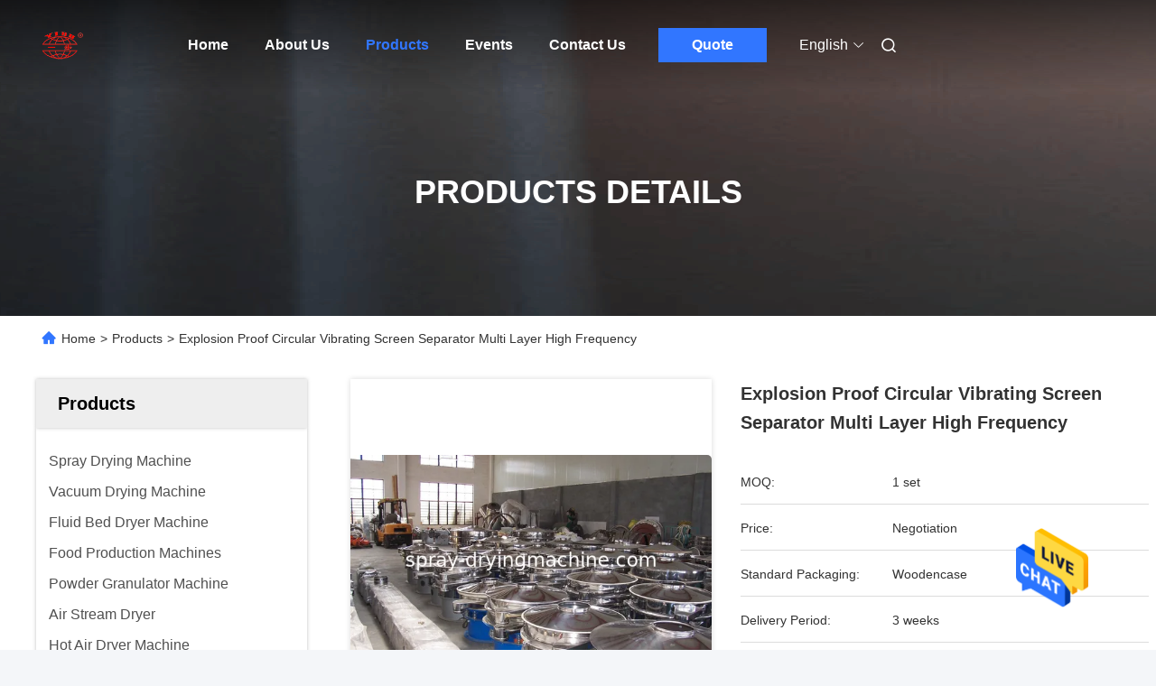

--- FILE ---
content_type: text/html
request_url: https://www.spray-dryingmachine.com/sale-9363792-explosion-proof-circular-vibrating-screen-separator-multi-layer-high-frequency.html
body_size: 35207
content:

<!DOCTYPE html>
<html lang="en">
<head>
	<meta charset="utf-8">
	<meta http-equiv="X-UA-Compatible" content="IE=edge">
	<meta name="viewport" content="width=device-width, initial-scale=1.0">
    <title>Explosion Proof Circular Vibrating Screen Separator Multi Layer High Frequency</title>
        <meta name="keywords" content="vibro sieve separator, vibro sifter machine, Vibro Screen Machine" />
            <meta name="description" content="High quality Explosion Proof Circular Vibrating Screen Separator Multi Layer High Frequency from China, China's leading product market vibro sieve separator product, with strict quality control vibro sifter machine factories, producing high quality vibro sifter machine Products." />
    				<link rel='preload'
					  href=/photo/spray-dryingmachine/sitetpl/style/commonV2.css?ver=1764058159 as='style'><link type='text/css' rel='stylesheet'
					  href=/photo/spray-dryingmachine/sitetpl/style/commonV2.css?ver=1764058159 media='all'><meta property="og:title" content="Explosion Proof Circular Vibrating Screen Separator Multi Layer High Frequency" />
<meta property="og:description" content="High quality Explosion Proof Circular Vibrating Screen Separator Multi Layer High Frequency from China, China's leading product market vibro sieve separator product, with strict quality control vibro sifter machine factories, producing high quality vibro sifter machine Products." />
<meta property="og:type" content="product" />
<meta property="og:availability" content="instock" />
<meta property="og:site_name" content="Changzhou Yibu Drying Equipment Co., Ltd" />
<meta property="og:url" content="https://www.spray-dryingmachine.com/sale-9363792-explosion-proof-circular-vibrating-screen-separator-multi-layer-high-frequency.html" />
<meta property="og:image" content="https://www.spray-dryingmachine.com/photo/ps14792711-explosion_proof_circular_vibrating_screen_separator_multi_layer_high_frequency.jpg" />
<link rel="canonical" href="https://www.spray-dryingmachine.com/sale-9363792-explosion-proof-circular-vibrating-screen-separator-multi-layer-high-frequency.html" />
<link rel="alternate" href="https://m.spray-dryingmachine.com/sale-9363792-explosion-proof-circular-vibrating-screen-separator-multi-layer-high-frequency.html" media="only screen and (max-width: 640px)" />
<style type="text/css">
/*<![CDATA[*/
.consent__cookie {position: fixed;top: 0;left: 0;width: 100%;height: 0%;z-index: 100000;}.consent__cookie_bg {position: fixed;top: 0;left: 0;width: 100%;height: 100%;background: #000;opacity: .6;display: none }.consent__cookie_rel {position: fixed;bottom:0;left: 0;width: 100%;background: #fff;display: -webkit-box;display: -ms-flexbox;display: flex;flex-wrap: wrap;padding: 24px 80px;-webkit-box-sizing: border-box;box-sizing: border-box;-webkit-box-pack: justify;-ms-flex-pack: justify;justify-content: space-between;-webkit-transition: all ease-in-out .3s;transition: all ease-in-out .3s }.consent__close {position: absolute;top: 20px;right: 20px;cursor: pointer }.consent__close svg {fill: #777 }.consent__close:hover svg {fill: #000 }.consent__cookie_box {flex: 1;word-break: break-word;}.consent__warm {color: #777;font-size: 16px;margin-bottom: 12px;line-height: 19px }.consent__title {color: #333;font-size: 20px;font-weight: 600;margin-bottom: 12px;line-height: 23px }.consent__itxt {color: #333;font-size: 14px;margin-bottom: 12px;display: -webkit-box;display: -ms-flexbox;display: flex;-webkit-box-align: center;-ms-flex-align: center;align-items: center }.consent__itxt i {display: -webkit-inline-box;display: -ms-inline-flexbox;display: inline-flex;width: 28px;height: 28px;border-radius: 50%;background: #e0f9e9;margin-right: 8px;-webkit-box-align: center;-ms-flex-align: center;align-items: center;-webkit-box-pack: center;-ms-flex-pack: center;justify-content: center }.consent__itxt svg {fill: #3ca860 }.consent__txt {color: #a6a6a6;font-size: 14px;margin-bottom: 8px;line-height: 17px }.consent__btns {display: -webkit-box;display: -ms-flexbox;display: flex;-webkit-box-orient: vertical;-webkit-box-direction: normal;-ms-flex-direction: column;flex-direction: column;-webkit-box-pack: center;-ms-flex-pack: center;justify-content: center;flex-shrink: 0;}.consent__btn {width: 280px;height: 40px;line-height: 40px;text-align: center;background: #3ca860;color: #fff;border-radius: 4px;margin: 8px 0;-webkit-box-sizing: border-box;box-sizing: border-box;cursor: pointer;font-size:14px}.consent__btn:hover {background: #00823b }.consent__btn.empty {color: #3ca860;border: 1px solid #3ca860;background: #fff }.consent__btn.empty:hover {background: #3ca860;color: #fff }.open .consent__cookie_bg {display: block }.open .consent__cookie_rel {bottom: 0 }@media (max-width: 760px) {.consent__btns {width: 100%;align-items: center;}.consent__cookie_rel {padding: 20px 24px }}.consent__cookie.open {display: block;}.consent__cookie {display: none;}
/*]]>*/
</style>
<script type="text/javascript">
/*<![CDATA[*/
window.isvideotpl = 0;window.detailurl = '';
var isShowGuide=0;showGuideColor=0;var company_type = 26;var webim_domain = '';

var colorUrl = '';
var aisearch = 0;
var selfUrl = '';
window.playerReportUrl='/vod/view_count/report';
var query_string = ["Products","Detail"];
var g_tp = '';
var customtplcolor = 99712;
window.predomainsub = "";
/*]]>*/
</script>
</head>
<body>
<img src="/logo.gif" style="display:none" alt="logo"/>
    <div id="floatAd" style="z-index: 110000;position:absolute;right:30px;bottom:60px;height:79px;display: block;">
                                <a href="/webim/webim_tab.html" rel="nofollow" data-uid="23999" onclick= 'setwebimCookie(23999,9363792,26);' target="_blank">
            <img style="width: 80px;cursor: pointer;" alt='Send Message' src="/images/floatimage_chat.gif"/>
        </a>
                                </div>
<a style="display: none!important;" title="Changzhou Yibu Drying Equipment Co., Ltd" class="float-inquiry" href="/contactnow.html" onclick='setinquiryCookie("{\"showproduct\":1,\"pid\":\"9363792\",\"name\":\"Explosion Proof Circular Vibrating Screen Separator Multi Layer High Frequency\",\"source_url\":\"\\/sale-9363792-explosion-proof-circular-vibrating-screen-separator-multi-layer-high-frequency.html\",\"picurl\":\"\\/photo\\/pd14792711-explosion_proof_circular_vibrating_screen_separator_multi_layer_high_frequency.jpg\",\"propertyDetail\":[[\"MATERIAL\",\"SUS316\\/SUS304\\/ CARBON STEEL ,ETC\"],[\"Capacity\",\"Customized\"],[\"Document\",\"FAT\\/ IQ \\/ OQ \\/ PQ\"],[\"Motor\",\"ABB \\/ SIEMENS\\/ \"]],\"company_name\":null,\"picurl_c\":\"\\/photo\\/pc14792711-explosion_proof_circular_vibrating_screen_separator_multi_layer_high_frequency.jpg\",\"price\":\"Negotiation\",\"username\":\"jennywang\",\"viewTime\":\"Last Login : 0 hours 07 minutes ago\",\"subject\":\"I am interested in your Explosion Proof Circular Vibrating Screen Separator Multi Layer High Frequency\",\"countrycode\":\"\"}");'></a>
<script>
var originProductInfo = '';
var originProductInfo = {"showproduct":1,"pid":"9363792","name":"Explosion Proof Circular Vibrating Screen Separator Multi Layer High Frequency","source_url":"\/sale-9363792-explosion-proof-circular-vibrating-screen-separator-multi-layer-high-frequency.html","picurl":"\/photo\/pd14792711-explosion_proof_circular_vibrating_screen_separator_multi_layer_high_frequency.jpg","propertyDetail":[["MATERIAL","SUS316\/SUS304\/ CARBON STEEL ,ETC"],["Capacity","Customized"],["Document","FAT\/ IQ \/ OQ \/ PQ"],["Motor","ABB \/ SIEMENS\/ "]],"company_name":null,"picurl_c":"\/photo\/pc14792711-explosion_proof_circular_vibrating_screen_separator_multi_layer_high_frequency.jpg","price":"Negotiation","username":"jennywang","viewTime":"Last Login : 10 hours 07 minutes ago","subject":"Please send price on your Explosion Proof Circular Vibrating Screen Separator Multi Layer High Frequency","countrycode":""};
var save_url = "/contactsave.html";
var update_url = "/updateinquiry.html";
var productInfo = {};
var defaulProductInfo = {};
var myDate = new Date();
var curDate = myDate.getFullYear()+'-'+(parseInt(myDate.getMonth())+1)+'-'+myDate.getDate();
var message = '';
var default_pop = 1;
var leaveMessageDialog = document.getElementsByClassName('leave-message-dialog')[0]; // 获取弹层
var _$$ = function (dom) {
    return document.querySelectorAll(dom);
};
resInfo = originProductInfo;
resInfo['name'] = resInfo['name'] || '';
defaulProductInfo.pid = resInfo['pid'];
defaulProductInfo.productName = resInfo['name'] ?? '';
defaulProductInfo.productInfo = resInfo['propertyDetail'];
defaulProductInfo.productImg = resInfo['picurl_c'];
defaulProductInfo.subject = resInfo['subject'] ?? '';
defaulProductInfo.productImgAlt = resInfo['name'] ?? '';
var inquirypopup_tmp = 1;
var message = 'Dear,'+'\r\n'+"I am interested in"+' '+trim(resInfo['name'])+", could you send me more details such as type, size, MOQ, material, etc."+'\r\n'+"Thanks!"+'\r\n'+"Waiting for your reply.";
var message_1 = 'Dear,'+'\r\n'+"I am interested in"+' '+trim(resInfo['name'])+", could you send me more details such as type, size, MOQ, material, etc."+'\r\n'+"Thanks!"+'\r\n'+"Waiting for your reply.";
var message_2 = 'Hello,'+'\r\n'+"I am looking for"+' '+trim(resInfo['name'])+", please send me the price, specification and picture."+'\r\n'+"Your swift response will be highly appreciated."+'\r\n'+"Feel free to contact me for more information."+'\r\n'+"Thanks a lot.";
var message_3 = 'Hello,'+'\r\n'+trim(resInfo['name'])+' '+"meets my expectations."+'\r\n'+"Please give me the best price and some other product information."+'\r\n'+"Feel free to contact me via my mail."+'\r\n'+"Thanks a lot.";

var message_4 = 'Dear,'+'\r\n'+"What is the FOB price on your"+' '+trim(resInfo['name'])+'?'+'\r\n'+"Which is the nearest port name?"+'\r\n'+"Please reply me as soon as possible, it would be better to share further information."+'\r\n'+"Regards!";
var message_5 = 'Hi there,'+'\r\n'+"I am very interested in your"+' '+trim(resInfo['name'])+'.'+'\r\n'+"Please send me your product details."+'\r\n'+"Looking forward to your quick reply."+'\r\n'+"Feel free to contact me by mail."+'\r\n'+"Regards!";

var message_6 = 'Dear,'+'\r\n'+"Please provide us with information about your"+' '+trim(resInfo['name'])+", such as type, size, material, and of course the best price."+'\r\n'+"Looking forward to your quick reply."+'\r\n'+"Thank you!";
var message_7 = 'Dear,'+'\r\n'+"Can you supply"+' '+trim(resInfo['name'])+" for us?"+'\r\n'+"First we want a price list and some product details."+'\r\n'+"I hope to get reply asap and look forward to cooperation."+'\r\n'+"Thank you very much.";
var message_8 = 'hi,'+'\r\n'+"I am looking for"+' '+trim(resInfo['name'])+", please give me some more detailed product information."+'\r\n'+"I look forward to your reply."+'\r\n'+"Thank you!";
var message_9 = 'Hello,'+'\r\n'+"Your"+' '+trim(resInfo['name'])+" meets my requirements very well."+'\r\n'+"Please send me the price, specification, and similar model will be OK."+'\r\n'+"Feel free to chat with me."+'\r\n'+"Thanks!";
var message_10 = 'Dear,'+'\r\n'+"I want to know more about the details and quotation of"+' '+trim(resInfo['name'])+'.'+'\r\n'+"Feel free to contact me."+'\r\n'+"Regards!";

var r = getRandom(1,10);

defaulProductInfo.message = eval("message_"+r);
    defaulProductInfo.message = eval("message_"+r);
        var mytAjax = {

    post: function(url, data, fn) {
        var xhr = new XMLHttpRequest();
        xhr.open("POST", url, true);
        xhr.setRequestHeader("Content-Type", "application/x-www-form-urlencoded;charset=UTF-8");
        xhr.setRequestHeader("X-Requested-With", "XMLHttpRequest");
        xhr.setRequestHeader('Content-Type','text/plain;charset=UTF-8');
        xhr.onreadystatechange = function() {
            if(xhr.readyState == 4 && (xhr.status == 200 || xhr.status == 304)) {
                fn.call(this, xhr.responseText);
            }
        };
        xhr.send(data);
    },

    postform: function(url, data, fn) {
        var xhr = new XMLHttpRequest();
        xhr.open("POST", url, true);
        xhr.setRequestHeader("X-Requested-With", "XMLHttpRequest");
        xhr.onreadystatechange = function() {
            if(xhr.readyState == 4 && (xhr.status == 200 || xhr.status == 304)) {
                fn.call(this, xhr.responseText);
            }
        };
        xhr.send(data);
    }
};
/*window.onload = function(){
    leaveMessageDialog = document.getElementsByClassName('leave-message-dialog')[0];
    if (window.localStorage.recordDialogStatus=='undefined' || (window.localStorage.recordDialogStatus!='undefined' && window.localStorage.recordDialogStatus != curDate)) {
        setTimeout(function(){
            if(parseInt(inquirypopup_tmp%10) == 1){
                creatDialog(defaulProductInfo, 1);
            }
        }, 6000);
    }
};*/
function trim(str)
{
    str = str.replace(/(^\s*)/g,"");
    return str.replace(/(\s*$)/g,"");
};
function getRandom(m,n){
    var num = Math.floor(Math.random()*(m - n) + n);
    return num;
};
function strBtn(param) {

    var starattextarea = document.getElementById("textareamessage").value.length;
    var email = document.getElementById("startEmail").value;

    var default_tip = document.querySelectorAll(".watermark_container").length;
    if (20 < starattextarea && starattextarea < 3000) {
        if(default_tip>0){
            document.getElementById("textareamessage1").parentNode.parentNode.nextElementSibling.style.display = "none";
        }else{
            document.getElementById("textareamessage1").parentNode.nextElementSibling.style.display = "none";
        }

    } else {
        if(default_tip>0){
            document.getElementById("textareamessage1").parentNode.parentNode.nextElementSibling.style.display = "block";
        }else{
            document.getElementById("textareamessage1").parentNode.nextElementSibling.style.display = "block";
        }

        return;
    }

    // var re = /^([a-zA-Z0-9_-])+@([a-zA-Z0-9_-])+\.([a-zA-Z0-9_-])+/i;/*邮箱不区分大小写*/
    var re = /^[a-zA-Z0-9][\w-]*(\.?[\w-]+)*@[a-zA-Z0-9-]+(\.[a-zA-Z0-9]+)+$/i;
    if (!re.test(email)) {
        document.getElementById("startEmail").nextElementSibling.style.display = "block";
        return;
    } else {
        document.getElementById("startEmail").nextElementSibling.style.display = "none";
    }

    var subject = document.getElementById("pop_subject").value;
    var pid = document.getElementById("pop_pid").value;
    var message = document.getElementById("textareamessage").value;
    var sender_email = document.getElementById("startEmail").value;
    var tel = '';
    if (document.getElementById("tel0") != undefined && document.getElementById("tel0") != '')
        tel = document.getElementById("tel0").value;
    var form_serialize = '&tel='+tel;

    form_serialize = form_serialize.replace(/\+/g, "%2B");
    mytAjax.post(save_url,"pid="+pid+"&subject="+subject+"&email="+sender_email+"&message="+(message)+form_serialize,function(res){
        var mes = JSON.parse(res);
        if(mes.status == 200){
            var iid = mes.iid;
            document.getElementById("pop_iid").value = iid;
            document.getElementById("pop_uuid").value = mes.uuid;

            if(typeof gtag_report_conversion === "function"){
                gtag_report_conversion();//执行统计js代码
            }
            if(typeof fbq === "function"){
                fbq('track','Purchase');//执行统计js代码
            }
        }
    });
    for (var index = 0; index < document.querySelectorAll(".dialog-content-pql").length; index++) {
        document.querySelectorAll(".dialog-content-pql")[index].style.display = "none";
    };
    $('#idphonepql').val(tel);
    document.getElementById("dialog-content-pql-id").style.display = "block";
    ;
};
function twoBtnOk(param) {

    var selectgender = document.getElementById("Mr").innerHTML;
    var iid = document.getElementById("pop_iid").value;
    var sendername = document.getElementById("idnamepql").value;
    var senderphone = document.getElementById("idphonepql").value;
    var sendercname = document.getElementById("idcompanypql").value;
    var uuid = document.getElementById("pop_uuid").value;
    var gender = 2;
    if(selectgender == 'Mr.') gender = 0;
    if(selectgender == 'Mrs.') gender = 1;
    var pid = document.getElementById("pop_pid").value;
    var form_serialize = '';

        form_serialize = form_serialize.replace(/\+/g, "%2B");

    mytAjax.post(update_url,"iid="+iid+"&gender="+gender+"&uuid="+uuid+"&name="+(sendername)+"&tel="+(senderphone)+"&company="+(sendercname)+form_serialize,function(res){});

    for (var index = 0; index < document.querySelectorAll(".dialog-content-pql").length; index++) {
        document.querySelectorAll(".dialog-content-pql")[index].style.display = "none";
    };
    document.getElementById("dialog-content-pql-ok").style.display = "block";

};
function toCheckMust(name) {
    $('#'+name+'error').hide();
}
function handClidk(param) {
    var starattextarea = document.getElementById("textareamessage1").value.length;
    var email = document.getElementById("startEmail1").value;
    var default_tip = document.querySelectorAll(".watermark_container").length;
    if (20 < starattextarea && starattextarea < 3000) {
        if(default_tip>0){
            document.getElementById("textareamessage1").parentNode.parentNode.nextElementSibling.style.display = "none";
        }else{
            document.getElementById("textareamessage1").parentNode.nextElementSibling.style.display = "none";
        }

    } else {
        if(default_tip>0){
            document.getElementById("textareamessage1").parentNode.parentNode.nextElementSibling.style.display = "block";
        }else{
            document.getElementById("textareamessage1").parentNode.nextElementSibling.style.display = "block";
        }

        return;
    }

    // var re = /^([a-zA-Z0-9_-])+@([a-zA-Z0-9_-])+\.([a-zA-Z0-9_-])+/i;
    var re = /^[a-zA-Z0-9][\w-]*(\.?[\w-]+)*@[a-zA-Z0-9-]+(\.[a-zA-Z0-9]+)+$/i;
    if (!re.test(email)) {
        document.getElementById("startEmail1").nextElementSibling.style.display = "block";
        return;
    } else {
        document.getElementById("startEmail1").nextElementSibling.style.display = "none";
    }

    var subject = document.getElementById("pop_subject").value;
    var pid = document.getElementById("pop_pid").value;
    var message = document.getElementById("textareamessage1").value;
    var sender_email = document.getElementById("startEmail1").value;
    var form_serialize = tel = '';
    if (document.getElementById("tel1") != undefined && document.getElementById("tel1") != '')
        tel = document.getElementById("tel1").value;
        mytAjax.post(save_url,"email="+sender_email+"&tel="+tel+"&pid="+pid+"&message="+message+"&subject="+subject+form_serialize,function(res){

        var mes = JSON.parse(res);
        if(mes.status == 200){
            var iid = mes.iid;
            document.getElementById("pop_iid").value = iid;
            document.getElementById("pop_uuid").value = mes.uuid;
            if(typeof gtag_report_conversion === "function"){
                gtag_report_conversion();//执行统计js代码
            }
        }

    });
    for (var index = 0; index < document.querySelectorAll(".dialog-content-pql").length; index++) {
        document.querySelectorAll(".dialog-content-pql")[index].style.display = "none";
    };
    $('#idphonepql').val(tel);
    document.getElementById("dialog-content-pql-id").style.display = "block";

};
window.addEventListener('load', function () {
    $('.checkbox-wrap label').each(function(){
        if($(this).find('input').prop('checked')){
            $(this).addClass('on')
        }else {
            $(this).removeClass('on')
        }
    })
    $(document).on('click', '.checkbox-wrap label' , function(ev){
        if (ev.target.tagName.toUpperCase() != 'INPUT') {
            $(this).toggleClass('on')
        }
    })
})

function hand_video(pdata) {
    data = JSON.parse(pdata);
    productInfo.productName = data.productName;
    productInfo.productInfo = data.productInfo;
    productInfo.productImg = data.productImg;
    productInfo.subject = data.subject;

    var message = 'Dear,'+'\r\n'+"I am interested in"+' '+trim(data.productName)+", could you send me more details such as type, size, quantity, material, etc."+'\r\n'+"Thanks!"+'\r\n'+"Waiting for your reply.";

    var message = 'Dear,'+'\r\n'+"I am interested in"+' '+trim(data.productName)+", could you send me more details such as type, size, MOQ, material, etc."+'\r\n'+"Thanks!"+'\r\n'+"Waiting for your reply.";
    var message_1 = 'Dear,'+'\r\n'+"I am interested in"+' '+trim(data.productName)+", could you send me more details such as type, size, MOQ, material, etc."+'\r\n'+"Thanks!"+'\r\n'+"Waiting for your reply.";
    var message_2 = 'Hello,'+'\r\n'+"I am looking for"+' '+trim(data.productName)+", please send me the price, specification and picture."+'\r\n'+"Your swift response will be highly appreciated."+'\r\n'+"Feel free to contact me for more information."+'\r\n'+"Thanks a lot.";
    var message_3 = 'Hello,'+'\r\n'+trim(data.productName)+' '+"meets my expectations."+'\r\n'+"Please give me the best price and some other product information."+'\r\n'+"Feel free to contact me via my mail."+'\r\n'+"Thanks a lot.";

    var message_4 = 'Dear,'+'\r\n'+"What is the FOB price on your"+' '+trim(data.productName)+'?'+'\r\n'+"Which is the nearest port name?"+'\r\n'+"Please reply me as soon as possible, it would be better to share further information."+'\r\n'+"Regards!";
    var message_5 = 'Hi there,'+'\r\n'+"I am very interested in your"+' '+trim(data.productName)+'.'+'\r\n'+"Please send me your product details."+'\r\n'+"Looking forward to your quick reply."+'\r\n'+"Feel free to contact me by mail."+'\r\n'+"Regards!";

    var message_6 = 'Dear,'+'\r\n'+"Please provide us with information about your"+' '+trim(data.productName)+", such as type, size, material, and of course the best price."+'\r\n'+"Looking forward to your quick reply."+'\r\n'+"Thank you!";
    var message_7 = 'Dear,'+'\r\n'+"Can you supply"+' '+trim(data.productName)+" for us?"+'\r\n'+"First we want a price list and some product details."+'\r\n'+"I hope to get reply asap and look forward to cooperation."+'\r\n'+"Thank you very much.";
    var message_8 = 'hi,'+'\r\n'+"I am looking for"+' '+trim(data.productName)+", please give me some more detailed product information."+'\r\n'+"I look forward to your reply."+'\r\n'+"Thank you!";
    var message_9 = 'Hello,'+'\r\n'+"Your"+' '+trim(data.productName)+" meets my requirements very well."+'\r\n'+"Please send me the price, specification, and similar model will be OK."+'\r\n'+"Feel free to chat with me."+'\r\n'+"Thanks!";
    var message_10 = 'Dear,'+'\r\n'+"I want to know more about the details and quotation of"+' '+trim(data.productName)+'.'+'\r\n'+"Feel free to contact me."+'\r\n'+"Regards!";

    var r = getRandom(1,10);

    productInfo.message = eval("message_"+r);
            if(parseInt(inquirypopup_tmp/10) == 1){
        productInfo.message = "";
    }
    productInfo.pid = data.pid;
    creatDialog(productInfo, 2);
};

function handDialog(pdata) {
    data = JSON.parse(pdata);
    productInfo.productName = data.productName;
    productInfo.productInfo = data.productInfo;
    productInfo.productImg = data.productImg;
    productInfo.subject = data.subject;

    var message = 'Dear,'+'\r\n'+"I am interested in"+' '+trim(data.productName)+", could you send me more details such as type, size, quantity, material, etc."+'\r\n'+"Thanks!"+'\r\n'+"Waiting for your reply.";

    var message = 'Dear,'+'\r\n'+"I am interested in"+' '+trim(data.productName)+", could you send me more details such as type, size, MOQ, material, etc."+'\r\n'+"Thanks!"+'\r\n'+"Waiting for your reply.";
    var message_1 = 'Dear,'+'\r\n'+"I am interested in"+' '+trim(data.productName)+", could you send me more details such as type, size, MOQ, material, etc."+'\r\n'+"Thanks!"+'\r\n'+"Waiting for your reply.";
    var message_2 = 'Hello,'+'\r\n'+"I am looking for"+' '+trim(data.productName)+", please send me the price, specification and picture."+'\r\n'+"Your swift response will be highly appreciated."+'\r\n'+"Feel free to contact me for more information."+'\r\n'+"Thanks a lot.";
    var message_3 = 'Hello,'+'\r\n'+trim(data.productName)+' '+"meets my expectations."+'\r\n'+"Please give me the best price and some other product information."+'\r\n'+"Feel free to contact me via my mail."+'\r\n'+"Thanks a lot.";

    var message_4 = 'Dear,'+'\r\n'+"What is the FOB price on your"+' '+trim(data.productName)+'?'+'\r\n'+"Which is the nearest port name?"+'\r\n'+"Please reply me as soon as possible, it would be better to share further information."+'\r\n'+"Regards!";
    var message_5 = 'Hi there,'+'\r\n'+"I am very interested in your"+' '+trim(data.productName)+'.'+'\r\n'+"Please send me your product details."+'\r\n'+"Looking forward to your quick reply."+'\r\n'+"Feel free to contact me by mail."+'\r\n'+"Regards!";

    var message_6 = 'Dear,'+'\r\n'+"Please provide us with information about your"+' '+trim(data.productName)+", such as type, size, material, and of course the best price."+'\r\n'+"Looking forward to your quick reply."+'\r\n'+"Thank you!";
    var message_7 = 'Dear,'+'\r\n'+"Can you supply"+' '+trim(data.productName)+" for us?"+'\r\n'+"First we want a price list and some product details."+'\r\n'+"I hope to get reply asap and look forward to cooperation."+'\r\n'+"Thank you very much.";
    var message_8 = 'hi,'+'\r\n'+"I am looking for"+' '+trim(data.productName)+", please give me some more detailed product information."+'\r\n'+"I look forward to your reply."+'\r\n'+"Thank you!";
    var message_9 = 'Hello,'+'\r\n'+"Your"+' '+trim(data.productName)+" meets my requirements very well."+'\r\n'+"Please send me the price, specification, and similar model will be OK."+'\r\n'+"Feel free to chat with me."+'\r\n'+"Thanks!";
    var message_10 = 'Dear,'+'\r\n'+"I want to know more about the details and quotation of"+' '+trim(data.productName)+'.'+'\r\n'+"Feel free to contact me."+'\r\n'+"Regards!";

    var r = getRandom(1,10);
    productInfo.message = eval("message_"+r);
            if(parseInt(inquirypopup_tmp/10) == 1){
        productInfo.message = "";
    }
    productInfo.pid = data.pid;
    creatDialog(productInfo, 2);
};

function closepql(param) {

    leaveMessageDialog.style.display = 'none';
};

function closepql2(param) {

    for (var index = 0; index < document.querySelectorAll(".dialog-content-pql").length; index++) {
        document.querySelectorAll(".dialog-content-pql")[index].style.display = "none";
    };
    document.getElementById("dialog-content-pql-ok").style.display = "block";
};

function decodeHtmlEntities(str) {
    var tempElement = document.createElement('div');
    tempElement.innerHTML = str;
    return tempElement.textContent || tempElement.innerText || '';
}

function initProduct(productInfo,type){

    productInfo.productName = decodeHtmlEntities(productInfo.productName);
    productInfo.message = decodeHtmlEntities(productInfo.message);

    leaveMessageDialog = document.getElementsByClassName('leave-message-dialog')[0];
    leaveMessageDialog.style.display = "block";
    if(type == 3){
        var popinquiryemail = document.getElementById("popinquiryemail").value;
        _$$("#startEmail1")[0].value = popinquiryemail;
    }else{
        _$$("#startEmail1")[0].value = "";
    }
    _$$("#startEmail")[0].value = "";
    _$$("#idnamepql")[0].value = "";
    _$$("#idphonepql")[0].value = "";
    _$$("#idcompanypql")[0].value = "";

    _$$("#pop_pid")[0].value = productInfo.pid;
    _$$("#pop_subject")[0].value = productInfo.subject;
    
    if(parseInt(inquirypopup_tmp/10) == 1){
        productInfo.message = "";
    }

    _$$("#textareamessage1")[0].value = productInfo.message;
    _$$("#textareamessage")[0].value = productInfo.message;

    _$$("#dialog-content-pql-id .titlep")[0].innerHTML = productInfo.productName;
    _$$("#dialog-content-pql-id img")[0].setAttribute("src", productInfo.productImg);
    _$$("#dialog-content-pql-id img")[0].setAttribute("alt", productInfo.productImgAlt);

    _$$("#dialog-content-pql-id-hand img")[0].setAttribute("src", productInfo.productImg);
    _$$("#dialog-content-pql-id-hand img")[0].setAttribute("alt", productInfo.productImgAlt);
    _$$("#dialog-content-pql-id-hand .titlep")[0].innerHTML = productInfo.productName;

    if (productInfo.productInfo.length > 0) {
        var ul2, ul;
        ul = document.createElement("ul");
        for (var index = 0; index < productInfo.productInfo.length; index++) {
            var el = productInfo.productInfo[index];
            var li = document.createElement("li");
            var span1 = document.createElement("span");
            span1.innerHTML = el[0] + ":";
            var span2 = document.createElement("span");
            span2.innerHTML = el[1];
            li.appendChild(span1);
            li.appendChild(span2);
            ul.appendChild(li);

        }
        ul2 = ul.cloneNode(true);
        if (type === 1) {
            _$$("#dialog-content-pql-id .left")[0].replaceChild(ul, _$$("#dialog-content-pql-id .left ul")[0]);
        } else {
            _$$("#dialog-content-pql-id-hand .left")[0].replaceChild(ul2, _$$("#dialog-content-pql-id-hand .left ul")[0]);
            _$$("#dialog-content-pql-id .left")[0].replaceChild(ul, _$$("#dialog-content-pql-id .left ul")[0]);
        }
    };
    for (var index = 0; index < _$$("#dialog-content-pql-id .right ul li").length; index++) {
        _$$("#dialog-content-pql-id .right ul li")[index].addEventListener("click", function (params) {
            _$$("#dialog-content-pql-id .right #Mr")[0].innerHTML = this.innerHTML
        }, false)

    };

};
function closeInquiryCreateDialog() {
    document.getElementById("xuanpan_dialog_box_pql").style.display = "none";
};
function showInquiryCreateDialog() {
    document.getElementById("xuanpan_dialog_box_pql").style.display = "block";
};
function submitPopInquiry(){
    var message = document.getElementById("inquiry_message").value;
    var email = document.getElementById("inquiry_email").value;
    var subject = defaulProductInfo.subject;
    var pid = defaulProductInfo.pid;
    if (email === undefined) {
        showInquiryCreateDialog();
        document.getElementById("inquiry_email").style.border = "1px solid red";
        return false;
    };
    if (message === undefined) {
        showInquiryCreateDialog();
        document.getElementById("inquiry_message").style.border = "1px solid red";
        return false;
    };
    if (email.search(/^\w+((-\w+)|(\.\w+))*\@[A-Za-z0-9]+((\.|-)[A-Za-z0-9]+)*\.[A-Za-z0-9]+$/) == -1) {
        document.getElementById("inquiry_email").style.border= "1px solid red";
        showInquiryCreateDialog();
        return false;
    } else {
        document.getElementById("inquiry_email").style.border= "";
    };
    if (message.length < 20 || message.length >3000) {
        showInquiryCreateDialog();
        document.getElementById("inquiry_message").style.border = "1px solid red";
        return false;
    } else {
        document.getElementById("inquiry_message").style.border = "";
    };
    var tel = '';
    if (document.getElementById("tel") != undefined && document.getElementById("tel") != '')
        tel = document.getElementById("tel").value;

    mytAjax.post(save_url,"pid="+pid+"&subject="+subject+"&email="+email+"&message="+(message)+'&tel='+tel,function(res){
        var mes = JSON.parse(res);
        if(mes.status == 200){
            var iid = mes.iid;
            document.getElementById("pop_iid").value = iid;
            document.getElementById("pop_uuid").value = mes.uuid;

        }
    });
    initProduct(defaulProductInfo);
    for (var index = 0; index < document.querySelectorAll(".dialog-content-pql").length; index++) {
        document.querySelectorAll(".dialog-content-pql")[index].style.display = "none";
    };
    $('#idphonepql').val(tel);
    document.getElementById("dialog-content-pql-id").style.display = "block";

};

//带附件上传
function submitPopInquiryfile(email_id,message_id,check_sort,name_id,phone_id,company_id,attachments){

    if(typeof(check_sort) == 'undefined'){
        check_sort = 0;
    }
    var message = document.getElementById(message_id).value;
    var email = document.getElementById(email_id).value;
    var attachments = document.getElementById(attachments).value;
    if(typeof(name_id) !== 'undefined' && name_id != ""){
        var name  = document.getElementById(name_id).value;
    }
    if(typeof(phone_id) !== 'undefined' && phone_id != ""){
        var phone = document.getElementById(phone_id).value;
    }
    if(typeof(company_id) !== 'undefined' && company_id != ""){
        var company = document.getElementById(company_id).value;
    }
    var subject = defaulProductInfo.subject;
    var pid = defaulProductInfo.pid;

    if(check_sort == 0){
        if (email === undefined) {
            showInquiryCreateDialog();
            document.getElementById(email_id).style.border = "1px solid red";
            return false;
        };
        if (message === undefined) {
            showInquiryCreateDialog();
            document.getElementById(message_id).style.border = "1px solid red";
            return false;
        };

        if (email.search(/^\w+((-\w+)|(\.\w+))*\@[A-Za-z0-9]+((\.|-)[A-Za-z0-9]+)*\.[A-Za-z0-9]+$/) == -1) {
            document.getElementById(email_id).style.border= "1px solid red";
            showInquiryCreateDialog();
            return false;
        } else {
            document.getElementById(email_id).style.border= "";
        };
        if (message.length < 20 || message.length >3000) {
            showInquiryCreateDialog();
            document.getElementById(message_id).style.border = "1px solid red";
            return false;
        } else {
            document.getElementById(message_id).style.border = "";
        };
    }else{

        if (message === undefined) {
            showInquiryCreateDialog();
            document.getElementById(message_id).style.border = "1px solid red";
            return false;
        };

        if (email === undefined) {
            showInquiryCreateDialog();
            document.getElementById(email_id).style.border = "1px solid red";
            return false;
        };

        if (message.length < 20 || message.length >3000) {
            showInquiryCreateDialog();
            document.getElementById(message_id).style.border = "1px solid red";
            return false;
        } else {
            document.getElementById(message_id).style.border = "";
        };

        if (email.search(/^\w+((-\w+)|(\.\w+))*\@[A-Za-z0-9]+((\.|-)[A-Za-z0-9]+)*\.[A-Za-z0-9]+$/) == -1) {
            document.getElementById(email_id).style.border= "1px solid red";
            showInquiryCreateDialog();
            return false;
        } else {
            document.getElementById(email_id).style.border= "";
        };

    };

    mytAjax.post(save_url,"pid="+pid+"&subject="+subject+"&email="+email+"&message="+message+"&company="+company+"&attachments="+attachments,function(res){
        var mes = JSON.parse(res);
        if(mes.status == 200){
            var iid = mes.iid;
            document.getElementById("pop_iid").value = iid;
            document.getElementById("pop_uuid").value = mes.uuid;

            if(typeof gtag_report_conversion === "function"){
                gtag_report_conversion();//执行统计js代码
            }
            if(typeof fbq === "function"){
                fbq('track','Purchase');//执行统计js代码
            }
        }
    });
    initProduct(defaulProductInfo);

    if(name !== undefined && name != ""){
        _$$("#idnamepql")[0].value = name;
    }

    if(phone !== undefined && phone != ""){
        _$$("#idphonepql")[0].value = phone;
    }

    if(company !== undefined && company != ""){
        _$$("#idcompanypql")[0].value = company;
    }

    for (var index = 0; index < document.querySelectorAll(".dialog-content-pql").length; index++) {
        document.querySelectorAll(".dialog-content-pql")[index].style.display = "none";
    };
    document.getElementById("dialog-content-pql-id").style.display = "block";

};
function submitPopInquiryByParam(email_id,message_id,check_sort,name_id,phone_id,company_id){

    if(typeof(check_sort) == 'undefined'){
        check_sort = 0;
    }

    var senderphone = '';
    var message = document.getElementById(message_id).value;
    var email = document.getElementById(email_id).value;
    if(typeof(name_id) !== 'undefined' && name_id != ""){
        var name  = document.getElementById(name_id).value;
    }
    if(typeof(phone_id) !== 'undefined' && phone_id != ""){
        var phone = document.getElementById(phone_id).value;
        senderphone = phone;
    }
    if(typeof(company_id) !== 'undefined' && company_id != ""){
        var company = document.getElementById(company_id).value;
    }
    var subject = defaulProductInfo.subject;
    var pid = defaulProductInfo.pid;

    if(check_sort == 0){
        if (email === undefined) {
            showInquiryCreateDialog();
            document.getElementById(email_id).style.border = "1px solid red";
            return false;
        };
        if (message === undefined) {
            showInquiryCreateDialog();
            document.getElementById(message_id).style.border = "1px solid red";
            return false;
        };

        if (email.search(/^\w+((-\w+)|(\.\w+))*\@[A-Za-z0-9]+((\.|-)[A-Za-z0-9]+)*\.[A-Za-z0-9]+$/) == -1) {
            document.getElementById(email_id).style.border= "1px solid red";
            showInquiryCreateDialog();
            return false;
        } else {
            document.getElementById(email_id).style.border= "";
        };
        if (message.length < 20 || message.length >3000) {
            showInquiryCreateDialog();
            document.getElementById(message_id).style.border = "1px solid red";
            return false;
        } else {
            document.getElementById(message_id).style.border = "";
        };
    }else{

        if (message === undefined) {
            showInquiryCreateDialog();
            document.getElementById(message_id).style.border = "1px solid red";
            return false;
        };

        if (email === undefined) {
            showInquiryCreateDialog();
            document.getElementById(email_id).style.border = "1px solid red";
            return false;
        };

        if (message.length < 20 || message.length >3000) {
            showInquiryCreateDialog();
            document.getElementById(message_id).style.border = "1px solid red";
            return false;
        } else {
            document.getElementById(message_id).style.border = "";
        };

        if (email.search(/^\w+((-\w+)|(\.\w+))*\@[A-Za-z0-9]+((\.|-)[A-Za-z0-9]+)*\.[A-Za-z0-9]+$/) == -1) {
            document.getElementById(email_id).style.border= "1px solid red";
            showInquiryCreateDialog();
            return false;
        } else {
            document.getElementById(email_id).style.border= "";
        };

    };

    var productsku = "";
    if($("#product_sku").length > 0){
        productsku = $("#product_sku").html();
    }

    mytAjax.post(save_url,"tel="+senderphone+"&pid="+pid+"&subject="+subject+"&email="+email+"&message="+message+"&messagesku="+encodeURI(productsku),function(res){
        var mes = JSON.parse(res);
        if(mes.status == 200){
            var iid = mes.iid;
            document.getElementById("pop_iid").value = iid;
            document.getElementById("pop_uuid").value = mes.uuid;

            if(typeof gtag_report_conversion === "function"){
                gtag_report_conversion();//执行统计js代码
            }
            if(typeof fbq === "function"){
                fbq('track','Purchase');//执行统计js代码
            }
        }
    });
    initProduct(defaulProductInfo);

    if(name !== undefined && name != ""){
        _$$("#idnamepql")[0].value = name;
    }

    if(phone !== undefined && phone != ""){
        _$$("#idphonepql")[0].value = phone;
    }

    if(company !== undefined && company != ""){
        _$$("#idcompanypql")[0].value = company;
    }

    for (var index = 0; index < document.querySelectorAll(".dialog-content-pql").length; index++) {
        document.querySelectorAll(".dialog-content-pql")[index].style.display = "none";

    };
    document.getElementById("dialog-content-pql-id").style.display = "block";

};

function creat_videoDialog(productInfo, type) {

    if(type == 1){
        if(default_pop != 1){
            return false;
        }
        window.localStorage.recordDialogStatus = curDate;
    }else{
        default_pop = 0;
    }
    initProduct(productInfo, type);
    if (type === 1) {
        // 自动弹出
        for (var index = 0; index < document.querySelectorAll(".dialog-content-pql").length; index++) {

            document.querySelectorAll(".dialog-content-pql")[index].style.display = "none";
        };
        document.getElementById("dialog-content-pql").style.display = "block";
    } else {
        // 手动弹出
        for (var index = 0; index < document.querySelectorAll(".dialog-content-pql").length; index++) {
            document.querySelectorAll(".dialog-content-pql")[index].style.display = "none";
        };
        document.getElementById("dialog-content-pql-id-hand").style.display = "block";
    }
}

function creatDialog(productInfo, type) {

    if(type == 1){
        if(default_pop != 1){
            return false;
        }
        window.localStorage.recordDialogStatus = curDate;
    }else{
        default_pop = 0;
    }
    initProduct(productInfo, type);
    if (type === 1) {
        // 自动弹出
        for (var index = 0; index < document.querySelectorAll(".dialog-content-pql").length; index++) {

            document.querySelectorAll(".dialog-content-pql")[index].style.display = "none";
        };
        document.getElementById("dialog-content-pql").style.display = "block";
    } else {
        // 手动弹出
        for (var index = 0; index < document.querySelectorAll(".dialog-content-pql").length; index++) {
            document.querySelectorAll(".dialog-content-pql")[index].style.display = "none";
        };
        document.getElementById("dialog-content-pql-id-hand").style.display = "block";
    }
}

//带邮箱信息打开询盘框 emailtype=1表示带入邮箱
function openDialog(emailtype){
    var type = 2;//不带入邮箱，手动弹出
    if(emailtype == 1){
        var popinquiryemail = document.getElementById("popinquiryemail").value;
        // var re = /^([a-zA-Z0-9_-])+@([a-zA-Z0-9_-])+\.([a-zA-Z0-9_-])+/i;
        var re = /^[a-zA-Z0-9][\w-]*(\.?[\w-]+)*@[a-zA-Z0-9-]+(\.[a-zA-Z0-9]+)+$/i;
        if (!re.test(popinquiryemail)) {
            //前端提示样式;
            showInquiryCreateDialog();
            document.getElementById("popinquiryemail").style.border = "1px solid red";
            return false;
        } else {
            //前端提示样式;
        }
        var type = 3;
    }
    creatDialog(defaulProductInfo,type);
}

//上传附件
function inquiryUploadFile(){
    var fileObj = document.querySelector("#fileId").files[0];
    //构建表单数据
    var formData = new FormData();
    var filesize = fileObj.size;
    if(filesize > 10485760 || filesize == 0) {
        document.getElementById("filetips").style.display = "block";
        return false;
    }else {
        document.getElementById("filetips").style.display = "none";
    }
    formData.append('popinquiryfile', fileObj);
    document.getElementById("quotefileform").reset();
    var save_url = "/inquiryuploadfile.html";
    mytAjax.postform(save_url,formData,function(res){
        var mes = JSON.parse(res);
        if(mes.status == 200){
            document.getElementById("uploader-file-info").innerHTML = document.getElementById("uploader-file-info").innerHTML + "<span class=op>"+mes.attfile.name+"<a class=delatt id=att"+mes.attfile.id+" onclick=delatt("+mes.attfile.id+");>Delete</a></span>";
            var nowattachs = document.getElementById("attachments").value;
            if( nowattachs !== ""){
                var attachs = JSON.parse(nowattachs);
                attachs[mes.attfile.id] = mes.attfile;
            }else{
                var attachs = {};
                attachs[mes.attfile.id] = mes.attfile;
            }
            document.getElementById("attachments").value = JSON.stringify(attachs);
        }
    });
}
//附件删除
function delatt(attid)
{
    var nowattachs = document.getElementById("attachments").value;
    if( nowattachs !== ""){
        var attachs = JSON.parse(nowattachs);
        if(attachs[attid] == ""){
            return false;
        }
        var formData = new FormData();
        var delfile = attachs[attid]['filename'];
        var save_url = "/inquirydelfile.html";
        if(delfile != "") {
            formData.append('delfile', delfile);
            mytAjax.postform(save_url, formData, function (res) {
                if(res !== "") {
                    var mes = JSON.parse(res);
                    if (mes.status == 200) {
                        delete attachs[attid];
                        document.getElementById("attachments").value = JSON.stringify(attachs);
                        var s = document.getElementById("att"+attid);
                        s.parentNode.remove();
                    }
                }
            });
        }
    }else{
        return false;
    }
}

</script>
<div class="leave-message-dialog" style="display: none">
<style>
    .leave-message-dialog .close:before, .leave-message-dialog .close:after{
        content:initial;
    }
</style>
<div class="dialog-content-pql" id="dialog-content-pql" style="display: none">
    <span class="close" onclick="closepql()"><img src="/images/close.png" alt="close"></span>
    <div class="title">
        <p class="firstp-pql">Leave a Message</p>
        <p class="lastp-pql">We will call you back soon!</p>
    </div>
    <div class="form">
        <div class="textarea">
            <textarea style='font-family: robot;'  name="" id="textareamessage" cols="30" rows="10" style="margin-bottom:14px;width:100%"
                placeholder="Please enter your inquiry details."></textarea>
        </div>
        <p class="error-pql"> <span class="icon-pql"><img src="/images/error.png" alt="Changzhou Yibu Drying Equipment Co., Ltd"></span> Your message must be between 20-3,000 characters!</p>
        <input id="startEmail" type="text" placeholder="Enter your E-mail" onkeydown="if(event.keyCode === 13){ strBtn();}">
        <p class="error-pql"><span class="icon-pql"><img src="/images/error.png" alt="Changzhou Yibu Drying Equipment Co., Ltd"></span> Please check your E-mail! </p>
                <div class="operations">
            <div class='btn' id="submitStart" type="submit" onclick="strBtn()">SUBMIT</div>
        </div>
            </div>
</div>
<div class="dialog-content-pql dialog-content-pql-id" id="dialog-content-pql-id" style="display:none">
        <span class="close" onclick="closepql2()"><svg t="1648434466530" class="icon" viewBox="0 0 1024 1024" version="1.1" xmlns="http://www.w3.org/2000/svg" p-id="2198" width="16" height="16"><path d="M576 512l277.333333 277.333333-64 64-277.333333-277.333333L234.666667 853.333333 170.666667 789.333333l277.333333-277.333333L170.666667 234.666667 234.666667 170.666667l277.333333 277.333333L789.333333 170.666667 853.333333 234.666667 576 512z" fill="#444444" p-id="2199"></path></svg></span>
    <div class="left">
        <div class="img"><img></div>
        <p class="titlep"></p>
        <ul> </ul>
    </div>
    <div class="right">
                <p class="title">More information facilitates better communication.</p>
                <div style="position: relative;">
            <div class="mr"> <span id="Mr">Mr.</span>
                <ul>
                    <li>Mr.</li>
                    <li>Mrs.</li>
                </ul>
            </div>
            <input style="text-indent: 80px;" type="text" id="idnamepql" placeholder="Input your name">
        </div>
        <input type="text"  id="idphonepql"  placeholder="Phone Number">
        <input type="text" id="idcompanypql"  placeholder="Company" onkeydown="if(event.keyCode === 13){ twoBtnOk();}">
                <div class="btn form_new" id="twoBtnOk" onclick="twoBtnOk()">OK</div>
    </div>
</div>

<div class="dialog-content-pql dialog-content-pql-ok" id="dialog-content-pql-ok" style="display:none">
        <span class="close" onclick="closepql()"><svg t="1648434466530" class="icon" viewBox="0 0 1024 1024" version="1.1" xmlns="http://www.w3.org/2000/svg" p-id="2198" width="16" height="16"><path d="M576 512l277.333333 277.333333-64 64-277.333333-277.333333L234.666667 853.333333 170.666667 789.333333l277.333333-277.333333L170.666667 234.666667 234.666667 170.666667l277.333333 277.333333L789.333333 170.666667 853.333333 234.666667 576 512z" fill="#444444" p-id="2199"></path></svg></span>
    <div class="duihaook"></div>
        <p class="title">Submitted successfully!</p>
        <p class="p1" style="text-align: center; font-size: 18px; margin-top: 14px;">We will call you back soon!</p>
    <div class="btn" onclick="closepql()" id="endOk" style="margin: 0 auto;margin-top: 50px;">OK</div>
</div>
<div class="dialog-content-pql dialog-content-pql-id dialog-content-pql-id-hand" id="dialog-content-pql-id-hand"
    style="display:none">
     <input type="hidden" name="pop_pid" id="pop_pid" value="0">
     <input type="hidden" name="pop_subject" id="pop_subject" value="">
     <input type="hidden" name="pop_iid" id="pop_iid" value="0">
     <input type="hidden" name="pop_uuid" id="pop_uuid" value="0">
        <span class="close" onclick="closepql()"><svg t="1648434466530" class="icon" viewBox="0 0 1024 1024" version="1.1" xmlns="http://www.w3.org/2000/svg" p-id="2198" width="16" height="16"><path d="M576 512l277.333333 277.333333-64 64-277.333333-277.333333L234.666667 853.333333 170.666667 789.333333l277.333333-277.333333L170.666667 234.666667 234.666667 170.666667l277.333333 277.333333L789.333333 170.666667 853.333333 234.666667 576 512z" fill="#444444" p-id="2199"></path></svg></span>
    <div class="left">
        <div class="img"><img></div>
        <p class="titlep"></p>
        <ul> </ul>
    </div>
    <div class="right" style="float:right">
                <div class="title">
            <p class="firstp-pql">Leave a Message</p>
            <p class="lastp-pql">We will call you back soon!</p>
        </div>
                <div class="form">
            <div class="textarea">
                <textarea style='font-family: robot;' name="message" id="textareamessage1" cols="30" rows="10"
                    placeholder="Please enter your inquiry details."></textarea>
            </div>
            <p class="error-pql"> <span class="icon-pql"><img src="/images/error.png" alt="Changzhou Yibu Drying Equipment Co., Ltd"></span> Your message must be between 20-3,000 characters!</p>

                            <input style="display:none" id="tel1" name="tel" type="text" oninput="value=value.replace(/[^0-9_+-]/g,'');" placeholder="Phone Number">
                        <input id='startEmail1' name='email' data-type='1' type='text'
                   placeholder="Enter your E-mail"
                   onkeydown='if(event.keyCode === 13){ handClidk();}'>
            
            <p class='error-pql'><span class='icon-pql'>
                    <img src="/images/error.png" alt="Changzhou Yibu Drying Equipment Co., Ltd"></span> Please check your E-mail!            </p>

            <div class="operations">
                <div class='btn' id="submitStart1" type="submit" onclick="handClidk()">SUBMIT</div>
            </div>
        </div>
    </div>
</div>
</div>
<div id="xuanpan_dialog_box_pql" class="xuanpan_dialog_box_pql"
    style="display:none;background:rgba(0,0,0,.6);width:100%;height:100%;position: fixed;top:0;left:0;z-index: 999999;">
    <div class="box_pql"
      style="width:526px;height:206px;background:rgba(255,255,255,1);opacity:1;border-radius:4px;position: absolute;left: 50%;top: 50%;transform: translate(-50%,-50%);">
      <div onclick="closeInquiryCreateDialog()" class="close close_create_dialog"
        style="cursor: pointer;height:42px;width:40px;float:right;padding-top: 16px;"><span
          style="display: inline-block;width: 25px;height: 2px;background: rgb(114, 114, 114);transform: rotate(45deg); "><span
            style="display: block;width: 25px;height: 2px;background: rgb(114, 114, 114);transform: rotate(-90deg); "></span></span>
      </div>
      <div
        style="height: 72px; overflow: hidden; text-overflow: ellipsis; display:-webkit-box;-ebkit-line-clamp: 3;-ebkit-box-orient: vertical; margin-top: 58px; padding: 0 84px; font-size: 18px; color: rgba(51, 51, 51, 1); text-align: center; ">
        Please leave your correct email and detailed requirements (20-3,000 characters).</div>
      <div onclick="closeInquiryCreateDialog()" class="close_create_dialog"
        style="width: 139px; height: 36px; background: rgba(253, 119, 34, 1); border-radius: 4px; margin: 16px auto; color: rgba(255, 255, 255, 1); font-size: 18px; line-height: 36px; text-align: center;">
        OK</div>
    </div>
</div>
<style type="text/css">.vr-asidebox {position: fixed; bottom: 290px; left: 16px; width: 160px; height: 90px; background: #eee; overflow: hidden; border: 4px solid rgba(4, 120, 237, 0.24); box-shadow: 0px 8px 16px rgba(0, 0, 0, 0.08); border-radius: 8px; display: none; z-index: 1000; } .vr-small {position: fixed; bottom: 290px; left: 16px; width: 72px; height: 90px; background: url(/images/ctm_icon_vr.png) no-repeat center; background-size: 69.5px; overflow: hidden; display: none; cursor: pointer; z-index: 1000; display: block; text-decoration: none; } .vr-group {position: relative; } .vr-animate {width: 160px; height: 90px; background: #eee; position: relative; } .js-marquee {/*margin-right: 0!important;*/ } .vr-link {position: absolute; top: 0; left: 0; width: 100%; height: 100%; display: none; } .vr-mask {position: absolute; top: 0px; left: 0px; width: 100%; height: 100%; display: block; background: #000; opacity: 0.4; } .vr-jump {position: absolute; top: 0px; left: 0px; width: 100%; height: 100%; display: block; background: url(/images/ctm_icon_see.png) no-repeat center center; background-size: 34px; font-size: 0; } .vr-close {position: absolute; top: 50%; right: 0px; width: 16px; height: 20px; display: block; transform: translate(0, -50%); background: rgba(255, 255, 255, 0.6); border-radius: 4px 0px 0px 4px; cursor: pointer; } .vr-close i {position: absolute; top: 0px; left: 0px; width: 100%; height: 100%; display: block; background: url(/images/ctm_icon_left.png) no-repeat center center; background-size: 16px; } .vr-group:hover .vr-link {display: block; } .vr-logo {position: absolute; top: 4px; left: 4px; width: 50px; height: 14px; background: url(/images/ctm_icon_vrshow.png) no-repeat; background-size: 48px; }
</style>

<div data-head='head'>
<!-- 头部 -->

  <div class="jjdq_99712">
    <!-- 导航栏 -->
            <nav class="nav">
                         
              <div class="ecer-main-w  ecer-flex  ecer-flex-align main">
             
                <div class="ecer-flex ecer-flex-align logo">
                    <a class="ecer-flex ecer-flex-justify ecer-flex-align" href="/"
                        title="Home">
                        <img class="lazyi" data-original="/logo.gif" src="/images/load_icon.gif"
                            alt="Changzhou Yibu Drying Equipment Co., Ltd">
                    </a>
                </div>
                <div class="nav-list ecer-flex ecer-flex-align">
                    <!-- <pre>string(15) "products/detail"
</pre> -->
                                            <div class="nav1-list">
                                                        
                            
                            
                            
                            <ul id="nav">
                                <li class="level1">
                                    <!-- 一级homen -->
                                    <a class="level1-a   "
                                        href="/" title="Home">Home</a>
                                </li>
                                <!-- aboutus -->
                                <li class="level1">
                                    <a class="level1-a "  href="/aboutus.html"
                                        title="About Us">About
                                        Us
                                        <ul>
                                            <!-- 二级 -->
                                             <!-- 公司介绍 -->
                                             <li class="level2">
                                                <a class="level2-a" href=" /aboutus.html"
                                                    title="About Us">Company Profile</a>
                                            </li>
                                             <!-- 证书 -->
                                             <li class="level2">
                                               <a class="level2-a" href="/factory.html" title="Factory Tour">Factory Tour</a>
                                            </li>
                                             <li class="level2">
                                                <a class="level2-a"  href="/quality.html" title="Quality Control">Quality Control</a>
                                           </li>
                                           
                                        </ul>
                                    </a>
                                </li>
                                <!--product  -->
                                <li class="level1">

                                    <a class="level1-a on"
                                        href="/products.html" title="Products">
                                        Products
                                        <ul>
                                            
                                                                                        <!-- 二级 -->
                                            <li class="level2">
                                                <a class="level2-a "
                                                    href=/supplier-189223-spray-drying-machine title="quality Spray Drying Machine factory"><span
                                                        class="main-a">Spray Drying Machine</span>
                                                                                                    </a>
                                                                                            </li>
                                                                                        <!-- 二级 -->
                                            <li class="level2">
                                                <a class="level2-a "
                                                    href=/supplier-189494-vacuum-drying-machine title="quality Vacuum Drying Machine factory"><span
                                                        class="main-a">Vacuum Drying Machine</span>
                                                                                                    </a>
                                                                                            </li>
                                                                                        <!-- 二级 -->
                                            <li class="level2">
                                                <a class="level2-a "
                                                    href=/supplier-189492-fluid-bed-dryer-machine title="quality Fluid Bed Dryer Machine factory"><span
                                                        class="main-a">Fluid Bed Dryer Machine</span>
                                                                                                    </a>
                                                                                            </li>
                                                                                        <!-- 二级 -->
                                            <li class="level2">
                                                <a class="level2-a "
                                                    href=/supplier-189488-food-production-machines title="quality Food Production Machines factory"><span
                                                        class="main-a">Food Production Machines</span>
                                                                                                    </a>
                                                                                            </li>
                                                                                        <!-- 二级 -->
                                            <li class="level2">
                                                <a class="level2-a "
                                                    href=/supplier-189491-powder-granulator-machine title="quality Powder Granulator Machine factory"><span
                                                        class="main-a">Powder Granulator Machine</span>
                                                                                                    </a>
                                                                                            </li>
                                                                                        <!-- 二级 -->
                                            <li class="level2">
                                                <a class="level2-a "
                                                    href=/supplier-189493-air-stream-dryer title="quality Air Stream Dryer factory"><span
                                                        class="main-a">Air Stream Dryer</span>
                                                                                                    </a>
                                                                                            </li>
                                                                                        <!-- 二级 -->
                                            <li class="level2">
                                                <a class="level2-a "
                                                    href=/supplier-189495-hot-air-dryer-machine title="quality Hot Air Dryer Machine factory"><span
                                                        class="main-a">Hot Air Dryer Machine</span>
                                                                                                    </a>
                                                                                            </li>
                                                                                        <!-- 二级 -->
                                            <li class="level2">
                                                <a class="level2-a "
                                                    href=/supplier-189498-dryer-oven-machine title="quality Dryer Oven Machine factory"><span
                                                        class="main-a">Dryer Oven Machine</span>
                                                                                                    </a>
                                                                                            </li>
                                                                                        <!-- 二级 -->
                                            <li class="level2">
                                                <a class="level2-a "
                                                    href=/supplier-189499-industrial-mixing-machine title="quality Industrial Mixing Machine factory"><span
                                                        class="main-a">Industrial Mixing Machine</span>
                                                                                                    </a>
                                                                                            </li>
                                                                                        <!-- 二级 -->
                                            <li class="level2">
                                                <a class="level2-a "
                                                    href=/supplier-189500-grinding-pulverizer-machine title="quality Grinding Pulverizer Machine factory"><span
                                                        class="main-a">Grinding Pulverizer Machine</span>
                                                                                                    </a>
                                                                                            </li>
                                                                                        <!-- 二级 -->
                                            <li class="level2">
                                                <a class="level2-a "
                                                    href=/supplier-191403-pharma-lift title="quality Pharma Lift factory"><span
                                                        class="main-a">Pharma Lift</span>
                                                                                                    </a>
                                                                                            </li>
                                                                                        <!-- 二级 -->
                                            <li class="level2">
                                                <a class="level2-a active2"
                                                    href=/supplier-189501-vibro-screen-machine title="quality Vibro Screen Machine factory"><span
                                                        class="main-a">Vibro Screen Machine</span>
                                                                                                    </a>
                                                                                            </li>
                                                                                        <!-- 二级 -->
                                            <li class="level2">
                                                <a class="level2-a "
                                                    href=/supplier-189502-multiple-effect-evaporator title="quality Multiple Effect Evaporator factory"><span
                                                        class="main-a">Multiple Effect Evaporator</span>
                                                                                                    </a>
                                                                                            </li>
                                                                                        <!-- 二级 -->
                                            <li class="level2">
                                                <a class="level2-a "
                                                    href=/supplier-189503-hot-air-furnace title="quality Hot Air Furnace factory"><span
                                                        class="main-a">Hot Air Furnace</span>
                                                                                                    </a>
                                                                                            </li>
                                                                                        <!-- 二级 -->
                                            <li class="level2">
                                                <a class="level2-a "
                                                    href=/supplier-192268-heat-exchanger-machine title="quality Heat Exchanger Machine factory"><span
                                                        class="main-a">Heat Exchanger Machine</span>
                                                                                                    </a>
                                                                                            </li>
                                                                                        <!-- 二级 -->
                                            <li class="level2">
                                                <a class="level2-a "
                                                    href=/supplier-192269-pulse-jet-bag-filter title="quality Pulse Jet Bag Filter factory"><span
                                                        class="main-a">Pulse Jet Bag Filter</span>
                                                                                                    </a>
                                                                                            </li>
                                                                                        <!-- 二级 -->
                                            <li class="level2">
                                                <a class="level2-a "
                                                    href=/supplier-192273-waste-heat-recovery-unit title="quality Waste Heat Recovery Unit factory"><span
                                                        class="main-a">Waste Heat Recovery Unit</span>
                                                                                                    </a>
                                                                                            </li>
                                                                                        <!-- 二级 -->
                                            <li class="level2">
                                                <a class="level2-a "
                                                    href=/supplier-192275-mobile-cip-station title="quality Mobile Cip Station factory"><span
                                                        class="main-a">Mobile Cip Station</span>
                                                                                                    </a>
                                                                                            </li>
                                                                                    </ul>
                                    </a>

                                </li>
                                <!-- Solutions -->
                                <li class="level1">
                                    <a class="level1-a " href="/news.html" title="News">Events</a>
                                    
                                     <ul>
                                            <!-- 二级 -->
                                             <!-- 公司介绍 -->
                                             <li class="level2">
                                                <a class="level2-a"  href="/news.html" title="News">News</a>
                                            </li>
                                             <!-- 证书 -->
                                             <li class="level2">
                                                <a class="level2-a"  href="/cases.html" title="Cases">Cases</a>
                                            </li>
                                        </ul>
                                </li>
                                <!-- vr -->
                                                                  
                                                                  
                                                                  
                                                                  
                                                                  
                                                                  
                                                                  
                                                                                                  <!--video -->
                                                                                                                                                                                                                                                                                                                                                                                                                                                                                                                                       <li class="level1 contact"><a class="level1-a" href="/contactus.html" title="contact">Contact Us</a>
                                </li>
                                                            </ul>
                        </div>
                        <a href="/contactnow.html" title="Quote" class="requestbtn"
                            target="_blank">Quote</a>
                        <div class="img-link language-list ecer-flex ecer-flex-align">
                            <div class="switchlang ecer-flex ecer-flex-align">
                                <span class="text">English</span>
                                <span class="icon feitian  ft-previouspage arrow">
                                </span>
                            </div>
                            <ul class="langu">
                                                            <li class="p_child_item  en">
                                <a href="https://www.spray-dryingmachine.com/sale-9363792-explosion-proof-circular-vibrating-screen-separator-multi-layer-high-frequency.html" title="english">
                                    
                                <img src="[data-uri]" alt="english" style="width: 16px; height: 12px; margin-right: 8px; border: 1px solid #ccc;">
                                    english
                                </a>
                              </li>
                                                            <li class="p_child_item  fr">
                                <a href="https://french.spray-dryingmachine.com/sale-9363792-explosion-proof-circular-vibrating-screen-separator-multi-layer-high-frequency.html" title="french">
                                    
                                <img src="[data-uri]" alt="français" style="width: 16px; height: 12px; margin-right: 8px; border: 1px solid #ccc;">
                                    français
                                </a>
                              </li>
                                                            <li class="p_child_item  de">
                                <a href="https://german.spray-dryingmachine.com/sale-9363792-explosion-proof-circular-vibrating-screen-separator-multi-layer-high-frequency.html" title="german">
                                    
                                <img src="[data-uri]" alt="Deutsch" style="width: 16px; height: 12px; margin-right: 8px; border: 1px solid #ccc;">
                                    Deutsch
                                </a>
                              </li>
                                                            <li class="p_child_item  it">
                                <a href="https://italian.spray-dryingmachine.com/sale-9363792-explosion-proof-circular-vibrating-screen-separator-multi-layer-high-frequency.html" title="italian">
                                    
                                <img src="[data-uri]" alt="Italiano" style="width: 16px; height: 12px; margin-right: 8px; border: 1px solid #ccc;">
                                    Italiano
                                </a>
                              </li>
                                                            <li class="p_child_item  ru">
                                <a href="https://russian.spray-dryingmachine.com/sale-9363792-explosion-proof-circular-vibrating-screen-separator-multi-layer-high-frequency.html" title="russian">
                                    
                                <img src="[data-uri]" alt="Русский" style="width: 16px; height: 12px; margin-right: 8px; border: 1px solid #ccc;">
                                    Русский
                                </a>
                              </li>
                                                            <li class="p_child_item  es">
                                <a href="https://spanish.spray-dryingmachine.com/sale-9363792-explosion-proof-circular-vibrating-screen-separator-multi-layer-high-frequency.html" title="spanish">
                                    
                                <img src="[data-uri]" alt="Español" style="width: 16px; height: 12px; margin-right: 8px; border: 1px solid #ccc;">
                                    Español
                                </a>
                              </li>
                                                            <li class="p_child_item  pt">
                                <a href="https://portuguese.spray-dryingmachine.com/sale-9363792-explosion-proof-circular-vibrating-screen-separator-multi-layer-high-frequency.html" title="portuguese">
                                    
                                <img src="[data-uri]" alt="português" style="width: 16px; height: 12px; margin-right: 8px; border: 1px solid #ccc;">
                                    português
                                </a>
                              </li>
                                                            <li class="p_child_item  nl">
                                <a href="https://dutch.spray-dryingmachine.com/sale-9363792-explosion-proof-circular-vibrating-screen-separator-multi-layer-high-frequency.html" title="dutch">
                                    
                                <img src="[data-uri]" alt="Nederlandse" style="width: 16px; height: 12px; margin-right: 8px; border: 1px solid #ccc;">
                                    Nederlandse
                                </a>
                              </li>
                                                            <li class="p_child_item  el">
                                <a href="https://greek.spray-dryingmachine.com/sale-9363792-explosion-proof-circular-vibrating-screen-separator-multi-layer-high-frequency.html" title="greek">
                                    
                                <img src="[data-uri]" alt="ελληνικά" style="width: 16px; height: 12px; margin-right: 8px; border: 1px solid #ccc;">
                                    ελληνικά
                                </a>
                              </li>
                                                            <li class="p_child_item  ja">
                                <a href="https://japanese.spray-dryingmachine.com/sale-9363792-explosion-proof-circular-vibrating-screen-separator-multi-layer-high-frequency.html" title="japanese">
                                    
                                <img src="[data-uri]" alt="日本語" style="width: 16px; height: 12px; margin-right: 8px; border: 1px solid #ccc;">
                                    日本語
                                </a>
                              </li>
                                                            <li class="p_child_item  ko">
                                <a href="https://korean.spray-dryingmachine.com/sale-9363792-explosion-proof-circular-vibrating-screen-separator-multi-layer-high-frequency.html" title="korean">
                                    
                                <img src="[data-uri]" alt="한국" style="width: 16px; height: 12px; margin-right: 8px; border: 1px solid #ccc;">
                                    한국
                                </a>
                              </li>
                                                            <li class="p_child_item  ar">
                                <a href="https://arabic.spray-dryingmachine.com/sale-9363792-explosion-proof-circular-vibrating-screen-separator-multi-layer-high-frequency.html" title="arabic">
                                    
                                <img src="[data-uri]" alt="العربية" style="width: 16px; height: 12px; margin-right: 8px; border: 1px solid #ccc;">
                                    العربية
                                </a>
                              </li>
                                                            <li class="p_child_item  hi">
                                <a href="https://hindi.spray-dryingmachine.com/sale-9363792-explosion-proof-circular-vibrating-screen-separator-multi-layer-high-frequency.html" title="hindi">
                                    
                                <img src="[data-uri]" alt="हिन्दी" style="width: 16px; height: 12px; margin-right: 8px; border: 1px solid #ccc;">
                                    हिन्दी
                                </a>
                              </li>
                                                            <li class="p_child_item  tr">
                                <a href="https://turkish.spray-dryingmachine.com/sale-9363792-explosion-proof-circular-vibrating-screen-separator-multi-layer-high-frequency.html" title="turkish">
                                    
                                <img src="[data-uri]" alt="Türkçe" style="width: 16px; height: 12px; margin-right: 8px; border: 1px solid #ccc;">
                                    Türkçe
                                </a>
                              </li>
                                                            <li class="p_child_item  id">
                                <a href="https://indonesian.spray-dryingmachine.com/sale-9363792-explosion-proof-circular-vibrating-screen-separator-multi-layer-high-frequency.html" title="indonesian">
                                    
                                <img src="[data-uri]" alt="indonesia" style="width: 16px; height: 12px; margin-right: 8px; border: 1px solid #ccc;">
                                    indonesia
                                </a>
                              </li>
                                                            <li class="p_child_item  vi">
                                <a href="https://vietnamese.spray-dryingmachine.com/sale-9363792-explosion-proof-circular-vibrating-screen-separator-multi-layer-high-frequency.html" title="vietnamese">
                                    
                                <img src="[data-uri]" alt="tiếng Việt" style="width: 16px; height: 12px; margin-right: 8px; border: 1px solid #ccc;">
                                    tiếng Việt
                                </a>
                              </li>
                                                            <li class="p_child_item  th">
                                <a href="https://thai.spray-dryingmachine.com/sale-9363792-explosion-proof-circular-vibrating-screen-separator-multi-layer-high-frequency.html" title="thai">
                                    
                                <img src="[data-uri]" alt="ไทย" style="width: 16px; height: 12px; margin-right: 8px; border: 1px solid #ccc;">
                                    ไทย
                                </a>
                              </li>
                                                            <li class="p_child_item  bn">
                                <a href="https://bengali.spray-dryingmachine.com/sale-9363792-explosion-proof-circular-vibrating-screen-separator-multi-layer-high-frequency.html" title="bengali">
                                    
                                <img src="[data-uri]" alt="বাংলা" style="width: 16px; height: 12px; margin-right: 8px; border: 1px solid #ccc;">
                                    বাংলা
                                </a>
                              </li>
                                                            <li class="p_child_item  fa">
                                <a href="https://persian.spray-dryingmachine.com/sale-9363792-explosion-proof-circular-vibrating-screen-separator-multi-layer-high-frequency.html" title="persian">
                                    
                                <img src="[data-uri]" alt="فارسی" style="width: 16px; height: 12px; margin-right: 8px; border: 1px solid #ccc;">
                                    فارسی
                                </a>
                              </li>
                                                            <li class="p_child_item  pl">
                                <a href="https://polish.spray-dryingmachine.com/sale-9363792-explosion-proof-circular-vibrating-screen-separator-multi-layer-high-frequency.html" title="polish">
                                    
                                <img src="[data-uri]" alt="polski" style="width: 16px; height: 12px; margin-right: 8px; border: 1px solid #ccc;">
                                    polski
                                </a>
                              </li>
                                                          </ul>
                        </div>
                        <div class="img-link showinput ecer-flex ecer-flex-align">
                            <i id="open_search_btn" class="feitian ft-search1"></i>
                                                            <form method="POST" type="showinput" onsubmit="return jsWidgetSearch(this,'');">
                                                                        <input type="text" name="keyword" placeholder="Search...">
                                    <i class="feitian ft-search1 sousuo keyword"></i>
                                </form>
                               
                        </div>
                    </div>
                </div>
        </nav>
</div></div>
<div data-main='main'>


<div class="jjdq_cpxqy_99712" data-script="/js/swiper-bundle.min.js">
    <div class="news_qx_p_99708">
        <div class="p_header_top_bg image-part">
            
            <img src="/images/p_99712/页头 banner-3.png"  alt="Products" />
            <div class="p_top_title">PRODUCTS DETAILS</div>
        </div>
    </div>
    <div class="ecer-main-w crumbs_99708 ecer-flex">
        <span class="feitian ft-home"></span>
        <a href="/" title="Home">Home</a>
        <span class="icon">&gt;</span>
        <a href="/products.html" title="Products">Products</a>
        <span class="icon">&gt;</span>
        <div>Explosion Proof Circular Vibrating Screen Separator Multi Layer High Frequency</div>
    </div>
    <div class="ecer-main-w">
        <div class="product_detailmain_width chai_product_detailmain_lr">
            <!-- 左侧导航 -->
            <div class="p_left">
              <div class="p_l_title">Products</div>
              <div class="p_ul_list">
                                                    <div class="p_list_item">
                      <div class="ecer-flex ecer-flex-align ecer-flex-space-between  ">
                        <a href="/supplier-189223-spray-drying-machine" title="Good price Spray Drying Machine online"><h2 style="display:inline">Spray Drying Machine</h2> </span></span></a>
                                                  
                      </div>
                                          </div>
                                                                        <div class="p_list_item">
                      <div class="ecer-flex ecer-flex-align ecer-flex-space-between  ">
                        <a href="/supplier-189494-vacuum-drying-machine" title="Good price Vacuum Drying Machine online"><h2 style="display:inline">Vacuum Drying Machine</h2> </span></span></a>
                                                  
                      </div>
                                          </div>
                                                                        <div class="p_list_item">
                      <div class="ecer-flex ecer-flex-align ecer-flex-space-between  ">
                        <a href="/supplier-189492-fluid-bed-dryer-machine" title="Good price Fluid Bed Dryer Machine online"><h2 style="display:inline">Fluid Bed Dryer Machine</h2> </span></span></a>
                                                  
                      </div>
                                          </div>
                                                                        <div class="p_list_item">
                      <div class="ecer-flex ecer-flex-align ecer-flex-space-between  ">
                        <a href="/supplier-189488-food-production-machines" title="Good price Food Production Machines online"><h2 style="display:inline">Food Production Machines</h2> </span></span></a>
                                                  
                      </div>
                                          </div>
                                                                        <div class="p_list_item">
                      <div class="ecer-flex ecer-flex-align ecer-flex-space-between  ">
                        <a href="/supplier-189491-powder-granulator-machine" title="Good price Powder Granulator Machine online"><h2 style="display:inline">Powder Granulator Machine</h2> </span></span></a>
                                                  
                      </div>
                                          </div>
                                                                        <div class="p_list_item">
                      <div class="ecer-flex ecer-flex-align ecer-flex-space-between  ">
                        <a href="/supplier-189493-air-stream-dryer" title="Good price Air Stream Dryer online"><h2 style="display:inline">Air Stream Dryer</h2> </span></span></a>
                                                  
                      </div>
                                          </div>
                                                                        <div class="p_list_item">
                      <div class="ecer-flex ecer-flex-align ecer-flex-space-between  ">
                        <a href="/supplier-189495-hot-air-dryer-machine" title="Good price Hot Air Dryer Machine online"><h2 style="display:inline">Hot Air Dryer Machine</h2> </span></span></a>
                                                  
                      </div>
                                          </div>
                                                                        <div class="p_list_item">
                      <div class="ecer-flex ecer-flex-align ecer-flex-space-between  ">
                        <a href="/supplier-189498-dryer-oven-machine" title="Good price Dryer Oven Machine online"><h2 style="display:inline">Dryer Oven Machine</h2> </span></span></a>
                                                  
                      </div>
                                          </div>
                                                                        <div class="p_list_item">
                      <div class="ecer-flex ecer-flex-align ecer-flex-space-between  ">
                        <a href="/supplier-189499-industrial-mixing-machine" title="Good price Industrial Mixing Machine online"><h2 style="display:inline">Industrial Mixing Machine</h2> </span></span></a>
                                                  
                      </div>
                                          </div>
                                                                        <div class="p_list_item">
                      <div class="ecer-flex ecer-flex-align ecer-flex-space-between  ">
                        <a href="/supplier-189500-grinding-pulverizer-machine" title="Good price Grinding Pulverizer Machine online"><h2 style="display:inline">Grinding Pulverizer Machine</h2> </span></span></a>
                                                  
                      </div>
                                          </div>
                                                                        <div class="p_list_item">
                      <div class="ecer-flex ecer-flex-align ecer-flex-space-between  ">
                        <a href="/supplier-191403-pharma-lift" title="Good price Pharma Lift online"><h2 style="display:inline">Pharma Lift</h2> </span></span></a>
                                                  
                      </div>
                                          </div>
                                                                        <div class="p_list_item">
                      <div class="ecer-flex ecer-flex-align ecer-flex-space-between   on ">
                        <a href="/supplier-189501-vibro-screen-machine" title="Good price Vibro Screen Machine online"><h2 style="display:inline">Vibro Screen Machine</h2> </span></span></a>
                                                  
                      </div>
                                          </div>
                                                                        <div class="p_list_item">
                      <div class="ecer-flex ecer-flex-align ecer-flex-space-between  ">
                        <a href="/supplier-189502-multiple-effect-evaporator" title="Good price Multiple Effect Evaporator online"><h2 style="display:inline">Multiple Effect Evaporator</h2> </span></span></a>
                                                  
                      </div>
                                          </div>
                                                                        <div class="p_list_item">
                      <div class="ecer-flex ecer-flex-align ecer-flex-space-between  ">
                        <a href="/supplier-189503-hot-air-furnace" title="Good price Hot Air Furnace online"><h2 style="display:inline">Hot Air Furnace</h2> </span></span></a>
                                                  
                      </div>
                                          </div>
                                                                        <div class="p_list_item">
                      <div class="ecer-flex ecer-flex-align ecer-flex-space-between  ">
                        <a href="/supplier-192268-heat-exchanger-machine" title="Good price Heat Exchanger Machine online"><h2 style="display:inline">Heat Exchanger Machine</h2> </span></span></a>
                                                  
                      </div>
                                          </div>
                                                                        <div class="p_list_item">
                      <div class="ecer-flex ecer-flex-align ecer-flex-space-between  ">
                        <a href="/supplier-192269-pulse-jet-bag-filter" title="Good price Pulse Jet Bag Filter online"><h2 style="display:inline">Pulse Jet Bag Filter</h2> </span></span></a>
                                                  
                      </div>
                                          </div>
                                                                        <div class="p_list_item">
                      <div class="ecer-flex ecer-flex-align ecer-flex-space-between  ">
                        <a href="/supplier-192273-waste-heat-recovery-unit" title="Good price Waste Heat Recovery Unit online"><h2 style="display:inline">Waste Heat Recovery Unit</h2> </span></span></a>
                                                  
                      </div>
                                          </div>
                                                                        <div class="p_list_item">
                      <div class="ecer-flex ecer-flex-align ecer-flex-space-between  ">
                        <a href="/supplier-192275-mobile-cip-station" title="Good price Mobile Cip Station online"><h2 style="display:inline">Mobile Cip Station</h2> </span></span></a>
                                                  
                      </div>
                                          </div>
                                                  </div>
      
              <div class="p_l_title con_us">Contact Us</div>
      
              <div class="p_c_lianxi">
                  
                
                                                                <div class="p_c_item ecer-flex ecer-flex-align">
                  <div class="ecer-flex ecer-flex-align">
                    <span class="icon feitian ft-mail1"></span>
                    <span class="p_info ecer-ellipsis">
                      <a href="mailto:wangniu@yibudryer.com">
                        wangniu@yibudryer.com
                      </a>
                    </span>
                  </div>
                </div>
                                
                
                                <div class="p_c_item ecer-flex ecer-flex-align">
                  <div  class="ecer-flex ecer-flex-align">
                    <span class="icon feitian ft-phone1"></span>
                    <span class="p_info ecer-ellipsis">+86-13776887793</span>
                  </div>
                </div>
                                                            
              
                <div class="icons ecer-flex ecer-flex-wrap">
                 
                                   
                
                                                                                                                
              </div>
                <div class="p_c_btn" onclick='creatDialog(defaulProductInfo, 2)'><span>Contact Now</span></div>
              </div>
            </div>
            <!-- 右侧内容 -->
            <div class="right_main">
                <div class="cont">
                    <div class="cont_m">
                        <table width="100%" class="cont_m_table">
                            <tbody>
                                <tr>
                                    <td style="vertical-align: middle; text-align: center">
                                                                                                                            <a id="largeimg" class="svg image-all " target="_blank"
                                                style="display: block" title="Explosion Proof Circular Vibrating Screen Separator Multi Layer High Frequency"
                                                href="/photo/pt14792711-explosion_proof_circular_vibrating_screen_separator_multi_layer_high_frequency.jpg">
                                                                                                <img id="product_Img_wrap" rel="/photo/pt14792711-explosion_proof_circular_vibrating_screen_separator_multi_layer_high_frequency.jpg"
                                                    class="lazyi" src="/images/nophoto.gif"
                                                    data-original="/photo/pt14792711-explosion_proof_circular_vibrating_screen_separator_multi_layer_high_frequency.jpg" alt="Explosion Proof Circular Vibrating Screen Separator Multi Layer High Frequency"
                                                    />
                                            </a>
                                    </td>
                                </tr>
                            </tbody>
                        </table>
                        <div class="s_pt_box">
                            <div id="slide_pic_wrap">
                                <div class="Previous_box">
                                    <div id="prev" class="gray">
                                        <i class="icon feitian ft-previouspage"></i>
                                    </div>
                                </div>
                                <ul class="pic-list">
                                                                                                            <li class="li clickli image-all active"
                                        data-bigimage="/photo/pt14792711-explosion_proof_circular_vibrating_screen_separator_multi_layer_high_frequency.jpg" data-image="/photo/pt14792711-explosion_proof_circular_vibrating_screen_separator_multi_layer_high_frequency.jpg">
                                        <div class="item">
                                            <img class="lazyi" data-original="/photo/pt14792711-explosion_proof_circular_vibrating_screen_separator_multi_layer_high_frequency.jpg"
                                                src="/images/load_icon.gif" alt="name" />
                                        </div>
                                    </li>
                                                                        <li class="li clickli image-all "
                                        data-bigimage="/photo/pt14796843-explosion_proof_circular_vibrating_screen_separator_multi_layer_high_frequency.jpg" data-image="/photo/pt14796843-explosion_proof_circular_vibrating_screen_separator_multi_layer_high_frequency.jpg">
                                        <div class="item">
                                            <img class="lazyi" data-original="/photo/pt14796843-explosion_proof_circular_vibrating_screen_separator_multi_layer_high_frequency.jpg"
                                                src="/images/load_icon.gif" alt="name" />
                                        </div>
                                    </li>
                                                                    </ul>
                                <div class="next_box">
                                    <div id="next" class="gray">
                                        <i class="icon feitian ft-nextpage"></i>
                                    </div>
                                </div>
                            </div>
                        </div>
                    </div>
                    <div class="cont_r">
                      
                        <h1 class="title">Explosion Proof Circular Vibrating Screen Separator Multi Layer High Frequency</h1>
                                                <div class="tables_wrap">
                          <table class="tables data" width="100%">
                            <tbody>
                                                                  <tr>
                                                                            <td class="p_name">MOQ:</td>
                                                                          <td class="p_attribute">1 set</td>
                                  </tr>
                                                                  <tr>
                                                                            <td class="p_name">Price:</td>
                                                                          <td class="p_attribute">Negotiation</td>
                                  </tr>
                                                                  <tr>
                                                                            <td class="p_name">Standard Packaging:</td>
                                                                          <td class="p_attribute">Woodencase</td>
                                  </tr>
                                                                  <tr>
                                                                            <td class="p_name">Delivery Period:</td>
                                                                          <td class="p_attribute">3 weeks</td>
                                  </tr>
                                                                  <tr>
                                                                            <td class="p_name">Payment Method:</td>
                                                                          <td class="p_attribute">L/C, T/T</td>
                                  </tr>
                                                                  <tr>
                                                                            <td class="p_name">Supply Capacity:</td>
                                                                          <td class="p_attribute">50 SETS PER MONTH</td>
                                  </tr>
                                                             
                            </tbody>
                          </table>
                        </div>
                                                <div class="buttonWrap">
                            
                            <button type="submit" class="button buttonClass1 icon-button"
                                onclick='setinquiryCookie("{\"pid\":\"9363792\",\"productName\":\"Explosion Proof Circular Vibrating Screen Separator Multi Layer High Frequency\",\"productInfo\":[[\"MATERIAL\",\"SUS316\\/SUS304\\/ CARBON STEEL ,ETC\"],[\"Capacity\",\"Customized\"],[\"Document\",\"FAT\\/ IQ \\/ OQ \\/ PQ\"],[\"Motor\",\"ABB \\/ SIEMENS\\/ \"]],\"subject\":\"Please send me more information on your Explosion Proof Circular Vibrating Screen Separator Multi Layer High Frequency\",\"productImg\":\"\\/photo\\/pc14792711-explosion_proof_circular_vibrating_screen_separator_multi_layer_high_frequency.jpg\"}")'>
                                <span>
                                    <span onclick='handDialog("{\"pid\":\"9363792\",\"productName\":\"Explosion Proof Circular Vibrating Screen Separator Multi Layer High Frequency\",\"productInfo\":[[\"MATERIAL\",\"SUS316\\/SUS304\\/ CARBON STEEL ,ETC\"],[\"Capacity\",\"Customized\"],[\"Document\",\"FAT\\/ IQ \\/ OQ \\/ PQ\"],[\"Motor\",\"ABB \\/ SIEMENS\\/ \"]],\"subject\":\"Please send me more information on your Explosion Proof Circular Vibrating Screen Separator Multi Layer High Frequency\",\"productImg\":\"\\/photo\\/pc14792711-explosion_proof_circular_vibrating_screen_separator_multi_layer_high_frequency.jpg\"}")'>Get Best Price</span>
                               
                                </span>
                            </button>
                            
                            <button type="submit" class="button buttonClass2 icon-button"
                                onclick='handDialog("{\"pid\":\"9363792\",\"productName\":\"Explosion Proof Circular Vibrating Screen Separator Multi Layer High Frequency\",\"productInfo\":[[\"MATERIAL\",\"SUS316\\/SUS304\\/ CARBON STEEL ,ETC\"],[\"Capacity\",\"Customized\"],[\"Document\",\"FAT\\/ IQ \\/ OQ \\/ PQ\"],[\"Motor\",\"ABB \\/ SIEMENS\\/ \"]],\"subject\":\"Please send me FOB price on Explosion Proof Circular Vibrating Screen Separator Multi Layer High Frequency\",\"productImg\":\"\\/photo\\/pc14792711-explosion_proof_circular_vibrating_screen_separator_multi_layer_high_frequency.jpg\"}");'>
                                <span>
                                    Contact Us
                                  
                                </span>
                            </button>
                        </div>
                    </div>
                    <div class="clearfix"></div>
                </div>
                <div class="m_dian">
                  <div class="m_df" >
                    <a class="item" href="#sention1">
                      Detail Information
                    </a>
                  </div>
                  <div class="m_dt">
                    <a class="item" href="#sention2">
                      Product Description
                    </a>
                  </div>
              
                              </div>
                <section id="sention1">
                  <div class="title">Detail Information</div>
                    <!-- 内容 -->
                    <div class="details_list_wrap">
                      <!-- <pre>array(4) {
  [0]=>
  array(7) {
    ["id"]=>
    string(9) "118595061"
    ["pid"]=>
    string(7) "9363792"
    ["name"]=>
    string(15) "Place of Origin"
    ["value"]=>
    string(5) "CHINA"
    ["type"]=>
    string(1) "0"
    ["enname"]=>
    string(15) "Place of Origin"
    ["envalue"]=>
    string(5) "CHINA"
  }
  [1]=>
  array(7) {
    ["id"]=>
    string(9) "118595058"
    ["pid"]=>
    string(7) "9363792"
    ["name"]=>
    string(10) "Brand Name"
    ["value"]=>
    string(4) "YIBU"
    ["type"]=>
    string(1) "0"
    ["enname"]=>
    string(10) "Brand Name"
    ["envalue"]=>
    string(4) "YIBU"
  }
  [2]=>
  array(7) {
    ["id"]=>
    string(9) "118595060"
    ["pid"]=>
    string(7) "9363792"
    ["name"]=>
    string(13) "Certification"
    ["value"]=>
    string(31) "CE / UL / SGS / EAC / CR – TU"
    ["type"]=>
    string(1) "0"
    ["enname"]=>
    string(13) "Certification"
    ["envalue"]=>
    string(31) "CE / UL / SGS / EAC / CR – TU"
  }
  [3]=>
  array(7) {
    ["id"]=>
    string(9) "118595059"
    ["pid"]=>
    string(7) "9363792"
    ["name"]=>
    string(12) "Model Number"
    ["value"]=>
    string(2) "ZS"
    ["type"]=>
    string(1) "0"
    ["enname"]=>
    string(12) "Model Number"
    ["envalue"]=>
    string(2) "ZS"
  }
}
</pre> -->
                                            <div class="item">
                        <div class="itemTitle">Place of Origin</div>
                        <div class="itemValue">CHINA</div>
                      </div>
                                            <div class="item">
                        <div class="itemTitle">Brand Name</div>
                        <div class="itemValue">YIBU</div>
                      </div>
                                            <div class="item">
                        <div class="itemTitle">Certification</div>
                        <div class="itemValue">CE / UL / SGS / EAC / CR – TU</div>
                      </div>
                                            <div class="item">
                        <div class="itemTitle">Model Number</div>
                        <div class="itemValue">ZS</div>
                      </div>
                                                                                                                                                              <div class="item">
                         <div class="itemTitle">MATERIAL:</div>
                         <div class="itemValue">SUS316/SUS304/ CARBON STEEL ,ETC</div>
                       </div>
                                                                                                                   <div class="item">
                         <div class="itemTitle">Capacity:</div>
                         <div class="itemValue">Customized</div>
                       </div>
                                                                                                                   <div class="item">
                         <div class="itemTitle">Document:</div>
                         <div class="itemValue">FAT/ IQ / OQ / PQ</div>
                       </div>
                                                                                                                   <div class="item">
                         <div class="itemTitle">Motor:</div>
                         <div class="itemValue">ABB / SIEMENS/ </div>
                       </div>
                                                                                                                   <div class="item">
                         <div class="itemTitle">Control System:</div>
                         <div class="itemValue">Button Control</div>
                       </div>
                                                                                                                   <div class="item">
                         <div class="itemTitle">Power Supply:</div>
                         <div class="itemValue">Customized</div>
                       </div>
                                                                                                                   <!---->
                       <!--<div class="item 0  6 ">-->
                       <!--  <div class="itemTitle">Minimum Order Quantity:</div>-->
                       <!--  <div class="itemValue ">1 set</div>-->
                       <!--</div>-->
                       <!---->
                       <!--<div class="item 0  6 ">-->
                       <!--  <div class="itemTitle">Price:</div>-->
                       <!--  <div class="itemValue ">Negotiation</div>-->
                       <!--</div>-->
                       <!---->
                       <!--<div class="item 0  6 ">-->
                       <!--  <div class="itemTitle">Packaging Details:</div>-->
                       <!--  <div class="itemValue ">Woodencase</div>-->
                       <!--</div>-->
                       <!---->
                       <!--<div class="item 0  6 ">-->
                       <!--  <div class="itemTitle">Delivery Time:</div>-->
                       <!--  <div class="itemValue ">3 weeks</div>-->
                       <!--</div>-->
                       <!---->
                       <!--<div class="item 0  6 ">-->
                       <!--  <div class="itemTitle">Payment Terms:</div>-->
                       <!--  <div class="itemValue ">L/C, T/T</div>-->
                       <!--</div>-->
                       <!---->
                       <!--<div class="item 0  6 ">-->
                       <!--  <div class="itemTitle">Supply Ability:</div>-->
                       <!--  <div class="itemValue ">50 SETS PER MONTH</div>-->
                       <!--</div>-->
                       <!---->
                     </div>
                                                                                                                                                                                                                                                                                                                           <div class="item i-line ">
                       <div class="itemTitle">Highlight:</div>
                       <div class="itemValue"><h2 style='display: inline-block;font-weight: bold;font-size: 14px;'>vibro sieve separator</h2>, <h2 style='display: inline-block;font-weight: bold;font-size: 14px;'>vibro sifter machine</h2></div>
                     </div>
                                         <!-- 内容 -->
                </section>
                <section id="sention2">
                  <div class="title">Product Description</div>
                  <div class="remark"><h1><span style="font-size:16px"><span style="font-family:arial,helvetica,sans-serif"><em><strong>ZS &nbsp;Round Vibration Sifter</strong></em></span></span></h1>

<p><span style="font-size:16px"><span style="font-family:arial,helvetica,sans-serif">The machine consist of hopper, vibrating chamber, couple and motor. There are eccentric wheel, rubber software, main shaft and shaft-bearing in the vibration chamber. The adjustable eccentric hammer is driven to the center line through the motor, cause centrifuged force under the state of unbalance and so that the materials from regular eddy. The amplitude of the hammer may be adjusted according to the property of material and the mesh screen. </span></span></p>

<p>&nbsp;</p>

<p>&nbsp;</p>

<p><span style="font-size:16px"><span style="font-family:arial,helvetica,sans-serif">It is compact in structure, small in volume, tightness dust free, noise-free, high output ,low in energy consumption, easy to move and easy to maintain.</span></span></p>

<table border="1" cellpadding="0" cellspacing="0" style="width:100%; word-wrap:break-word">
	<tbody>
		<tr>
			<td colspan="7" style="width:100.0%"><span style="font-size:16px"><span style="font-family:arial,helvetica,sans-serif"><strong>Technical Data</strong></span></span></td>
		</tr>
		<tr>
			<td style="width:9.18%"><span style="font-size:16px"><span style="font-family:arial,helvetica,sans-serif">Model</span></span></td>
			<td style="width:10.02%">
			<p><span style="font-size:16px"><span style="font-family:arial,helvetica,sans-serif">Capacity</span></span></p>

			<p><span style="font-size:16px"><span style="font-family:arial,helvetica,sans-serif">(kg/h)</span></span></p>
			</td>
			<td style="width:19.62%"><span style="font-size:16px"><span style="font-family:arial,helvetica,sans-serif">Number of mesh(mm)</span></span></td>
			<td style="width:6.8%">
			<p><span style="font-size:16px"><span style="font-family:arial,helvetica,sans-serif">Power</span></span></p>

			<p><span style="font-size:16px"><span style="font-family:arial,helvetica,sans-serif">(kw)</span></span></p>
			</td>
			<td style="width:186px"><span style="font-size:16px"><span style="font-family:arial,helvetica,sans-serif">Vibrating frequency(time/min)</span></span></td>
			<td style="width:118px">
			<p><span style="font-size:16px"><span style="font-family:arial,helvetica,sans-serif">Overall size</span></span></p>

			<p><span style="font-size:16px"><span style="font-family:arial,helvetica,sans-serif">(mm)(L*W*H)</span></span></p>
			</td>
			<td style="width:7.78%">
			<p><span style="font-size:16px"><span style="font-family:arial,helvetica,sans-serif">Weight</span></span></p>

			<p><span style="font-size:16px"><span style="font-family:arial,helvetica,sans-serif">(kg)</span></span></p>
			</td>
		</tr>
		<tr>
			<td style="width:9.18%"><span style="font-size:16px"><span style="font-family:arial,helvetica,sans-serif">ZS-400</span></span></td>
			<td style="width:10.02%"><span style="font-size:16px"><span style="font-family:arial,helvetica,sans-serif">30-200</span></span></td>
			<td style="width:19.62%"><span style="font-size:16px"><span style="font-family:arial,helvetica,sans-serif">12-200</span></span></td>
			<td style="width:6.8%"><span style="font-size:16px"><span style="font-family:arial,helvetica,sans-serif">0.2</span></span></td>
			<td style="width:186px"><span style="font-size:16px"><span style="font-family:arial,helvetica,sans-serif">1500</span></span></td>
			<td style="width:118px"><span style="font-size:16px"><span style="font-family:arial,helvetica,sans-serif">550*450*600</span></span></td>
			<td style="width:7.78%"><span style="font-size:16px"><span style="font-family:arial,helvetica,sans-serif">100</span></span></td>
		</tr>
		<tr>
			<td style="width:9.18%"><span style="font-size:16px"><span style="font-family:arial,helvetica,sans-serif">ZS-600</span></span></td>
			<td style="width:10.02%"><span style="font-size:16px"><span style="font-family:arial,helvetica,sans-serif">50-400</span></span></td>
			<td style="width:19.62%"><span style="font-size:16px"><span style="font-family:arial,helvetica,sans-serif">12-200</span></span></td>
			<td style="width:6.8%"><span style="font-size:16px"><span style="font-family:arial,helvetica,sans-serif">0.5</span></span></td>
			<td style="width:186px"><span style="font-size:16px"><span style="font-family:arial,helvetica,sans-serif">1500</span></span></td>
			<td style="width:118px"><span style="font-size:16px"><span style="font-family:arial,helvetica,sans-serif">700*650*750</span></span></td>
			<td style="width:7.78%"><span style="font-size:16px"><span style="font-family:arial,helvetica,sans-serif">200</span></span></td>
		</tr>
		<tr>
			<td style="width:9.18%"><span style="font-size:16px"><span style="font-family:arial,helvetica,sans-serif">ZS-800</span></span></td>
			<td style="width:10.02%"><span style="font-size:16px"><span style="font-family:arial,helvetica,sans-serif">100-1000</span></span></td>
			<td style="width:19.62%"><span style="font-size:16px"><span style="font-family:arial,helvetica,sans-serif">12-200</span></span></td>
			<td style="width:6.8%"><span style="font-size:16px"><span style="font-family:arial,helvetica,sans-serif">0.75</span></span></td>
			<td style="width:186px"><span style="font-size:16px"><span style="font-family:arial,helvetica,sans-serif">1500</span></span></td>
			<td style="width:118px"><span style="font-size:16px"><span style="font-family:arial,helvetica,sans-serif">1100*950*1150</span></span></td>
			<td style="width:7.78%"><span style="font-size:16px"><span style="font-family:arial,helvetica,sans-serif">280</span></span></td>
		</tr>
		<tr>
			<td style="width:9.18%"><span style="font-size:16px"><span style="font-family:arial,helvetica,sans-serif">ZS-1000</span></span></td>
			<td style="width:10.02%"><span style="font-size:16px"><span style="font-family:arial,helvetica,sans-serif">200-2000</span></span></td>
			<td style="width:19.62%"><span style="font-size:16px"><span style="font-family:arial,helvetica,sans-serif">12-200</span></span></td>
			<td style="width:6.8%"><span style="font-size:16px"><span style="font-family:arial,helvetica,sans-serif">1.5</span></span></td>
			<td style="width:186px"><span style="font-size:16px"><span style="font-family:arial,helvetica,sans-serif">1500</span></span></td>
			<td style="width:118px"><span style="font-size:16px"><span style="font-family:arial,helvetica,sans-serif">1330*1100*1280</span></span></td>
			<td style="width:7.78%"><span style="font-size:16px"><span style="font-family:arial,helvetica,sans-serif">350</span></span></td>
		</tr>
		<tr>
			<td style="width:9.18%"><span style="font-size:16px"><span style="font-family:arial,helvetica,sans-serif">ZS-1200</span></span></td>
			<td style="width:10.02%"><span style="font-size:16px"><span style="font-family:arial,helvetica,sans-serif">300-3000</span></span></td>
			<td style="width:19.62%"><span style="font-size:16px"><span style="font-family:arial,helvetica,sans-serif">12-200</span></span></td>
			<td style="width:6.8%"><span style="font-size:16px"><span style="font-family:arial,helvetica,sans-serif">1.5</span></span></td>
			<td style="width:186px"><span style="font-size:16px"><span style="font-family:arial,helvetica,sans-serif">1500</span></span></td>
			<td style="width:118px"><span style="font-size:16px"><span style="font-family:arial,helvetica,sans-serif">1380*1350*1320</span></span></td>
			<td style="width:7.78%"><span style="font-size:16px"><span style="font-family:arial,helvetica,sans-serif">450</span></span></td>
		</tr>
	</tbody>
</table>

<ol style="list-style-type:lower-roman">
	<li><span style="font-size:16px"><span style="font-family:arial,helvetica,sans-serif">With a small volume and the light weight , it is easy to install and move .</span></span></li>
	<li><span style="font-size:16px"><span style="font-family:arial,helvetica,sans-serif">With a special mesh frame design and a long life for mesh ,and it is easy to change and clean mesh</span></span></li>
	<li><span style="font-size:16px"><span style="font-family:arial,helvetica,sans-serif">Different particles are graded educatio automatically ,so the auto-operation can be realized .</span></span></li>
	<li><span style="font-size:16px"><span style="font-family:arial,helvetica,sans-serif">The outlet&rsquo;s location can be adjusted too anywhere you need , it is very easy to form producing line .</span></span></li>
	<li><span style="font-size:16px"><span style="font-family:arial,helvetica,sans-serif">Low consumption and noise ,environmental -friendly and energy conservation</span></span></li>
	<li><span style="font-size:16px"><span style="font-family:arial,helvetica,sans-serif">Dust-proof ,heat-proof ,oil -proof ,explosion -proof .</span></span></li>
	<li><span style="font-size:16px"><span style="font-family:arial,helvetica,sans-serif">Green, Environment performance</span></span></li>
</ol>

<ol style="list-style-type:lower-roman">
	<li><span style="font-size:16px"><span style="font-family:arial,helvetica,sans-serif">Product performance : Screening rate is not less than 95%.</span></span></li>
</ol>

<p>&nbsp;</p>

<p><span style="font-size:16px"><span style="font-family:arial,helvetica,sans-serif"><img src="/images/load_icon.gif" style="max-width:650px" class="lazyi" alt="Explosion Proof Circular Vibrating Screen Separator Multi Layer High Frequency 0" data-original="/test/domaindemo-16941.tmp/photo/pl14792706-remark.jpg"></span></span></p></img></div>
                </section>
                                    <!-- tag -->
                                                <div class="key_wrap">
                          Tags:&nbsp;                          <h2 class="tag_words">
                            <a href="/buy-vibro-sifter-machine.html" title="vibro sifter machine">vibro sifter machine</a>, &nbsp;                          </h2>
                                                    <h2 class="tag_words">
                            <a href="/buy-vibratory-screen-separator.html" title="vibratory screen separator">vibratory screen separator</a>, &nbsp;                          </h2>
                                                    <h2 class="tag_words">
                            <a href="/buy-vibro-sieve-separator.html" title="vibro sieve separator">vibro sieve separator</a>                          </h2>
                                                  </div>
                                    </div>
        </div>
    </div>
    
    <div class="product_cont_p_99709 product_cont_p_99709_2">
        <div class="p_top_title">
          <span>Recommended Products</span>
          <span class="line"></span>
        </div>
        <div class="simi_swiper">
          <div class="swiper-wrapper">
              
                                                                      <div class="swiper-slide">
              <div class="item_p_box">
                <div class="p_right_box ecer-flex-align">
                  <div class="p_img image-part">
                     <a class="image-all" href="/sale-9450703-food-particle-round-vibro-screen-machine-vibration-sifter-for-food-industry.html" title="Food Particle Round Vibro Screen Machine / Vibration Sifter For Food Industry">
                      <img class="lazyi" src="/images/load_icon.gif" data-original="/photo/pt14796846-food_particle_round_vibro_screen_machine_vibration_sifter_for_food_industry.jpg"
                        alt="Food Particle Round Vibro Screen Machine / Vibration Sifter For Food Industry">
                    </a>
                                       </div>
                  <div class="p_rr">
                    <div class=" p_info_title">
                      <h2 class="product_dis ">
                        <a class="ecer-ellipsis-n" href="/sale-9450703-food-particle-round-vibro-screen-machine-vibration-sifter-for-food-industry.html" title="Food Particle Round Vibro Screen Machine / Vibration Sifter For Food Industry">Food Particle Round Vibro Screen Machine / Vibration Sifter For Food Industry</a>
                      </h2>
                    </div>
                    
                    <div class="p_pto_btn" onclick='handDialog("{\"pid\":\"9450703\",\"productName\":\"Food Particle Round Vibro Screen Machine \\/ Vibration Sifter For Food Industry\",\"productInfo\":[[\"MATERIAL\",\"SUS316\\/SUS304\\/ CARBON STEEL ,ETC\"],[\"Capacity\",\"Customized\"],[\"Motor\",\"ABB \\/ SIEMENS\\/ \"],[\"Control system\",\"Button control\"]],\"subject\":\"I am interested in your Food Particle Round Vibro Screen Machine \\/ Vibration Sifter For Food Industry\",\"productImg\":\"\\/photo\\/pc14796846-food_particle_round_vibro_screen_machine_vibration_sifter_for_food_industry.jpg\"}")'>
                      <!--<i class="feitian ft-contact2"></i>-->
                      <span> Contact Now</span>
                    </div>
                  </div>
                </div>
              </div>
            </div>
                                                        <div class="swiper-slide">
              <div class="item_p_box">
                <div class="p_right_box ecer-flex-align">
                  <div class="p_img image-part">
                     <a class="image-all" href="/sale-9450712-spices-processing-machinery-vibratory-sand-screening-machine-button-control.html" title="Spices Processing Machinery / Vibratory Sand Screening Machine Button Control">
                      <img class="lazyi" src="/images/load_icon.gif" data-original="/photo/pt14796845-spices_processing_machinery_vibratory_sand_screening_machine_button_control.jpg"
                        alt="Spices Processing Machinery / Vibratory Sand Screening Machine Button Control">
                    </a>
                                       </div>
                  <div class="p_rr">
                    <div class=" p_info_title">
                      <h2 class="product_dis ">
                        <a class="ecer-ellipsis-n" href="/sale-9450712-spices-processing-machinery-vibratory-sand-screening-machine-button-control.html" title="Spices Processing Machinery / Vibratory Sand Screening Machine Button Control">Spices Processing Machinery / Vibratory Sand Screening Machine Button Control</a>
                      </h2>
                    </div>
                    
                    <div class="p_pto_btn" onclick='handDialog("{\"pid\":\"9450712\",\"productName\":\"Spices Processing Machinery \\/ Vibratory Sand Screening Machine Button Control\",\"productInfo\":[[\"MATERIAL\",\"SUS316\\/SUS304\\/ CARBON STEEL ,ETC\"],[\"Capacity\",\"Customized\"],[\"Document\",\"IQ OQ PQ FAT\"],[\"Control system\",\"Button control\"]],\"subject\":\"Please send me a quote on your Spices Processing Machinery \\/ Vibratory Sand Screening Machine Button Control\",\"productImg\":\"\\/photo\\/pc14796845-spices_processing_machinery_vibratory_sand_screening_machine_button_control.jpg\"}")'>
                      <!--<i class="feitian ft-contact2"></i>-->
                      <span> Contact Now</span>
                    </div>
                  </div>
                </div>
              </div>
            </div>
                                                        <div class="swiper-slide">
              <div class="item_p_box">
                <div class="p_right_box ecer-flex-align">
                  <div class="p_img image-part">
                     <a class="image-all" href="/sale-9450734-chemical-particle-vibro-screen-machine-vibratory-gyratory-screen-separator.html" title="Chemical Particle Vibro Screen Machine , Vibratory Gyratory Screen Separator">
                      <img class="lazyi" src="/images/load_icon.gif" data-original="/photo/pt14792710-chemical_particle_vibro_screen_machine_vibratory_gyratory_screen_separator.jpg"
                        alt="Chemical Particle Vibro Screen Machine , Vibratory Gyratory Screen Separator">
                    </a>
                                       </div>
                  <div class="p_rr">
                    <div class=" p_info_title">
                      <h2 class="product_dis ">
                        <a class="ecer-ellipsis-n" href="/sale-9450734-chemical-particle-vibro-screen-machine-vibratory-gyratory-screen-separator.html" title="Chemical Particle Vibro Screen Machine , Vibratory Gyratory Screen Separator">Chemical Particle Vibro Screen Machine , Vibratory Gyratory Screen Separator</a>
                      </h2>
                    </div>
                    
                    <div class="p_pto_btn" onclick='handDialog("{\"pid\":\"9450734\",\"productName\":\"Chemical Particle Vibro Screen Machine , Vibratory Gyratory Screen Separator\",\"productInfo\":[[\"MATERIAL\",\"SUS316\\/SUS304\\/ CARBON STEEL ,ETC\"],[\"Capacity\",\"Customized\"],[\"Document\",\"IQ OQ PQ FAT\"],[\"Control System\",\"Button Control\"]],\"subject\":\"What is your best price for Chemical Particle Vibro Screen Machine , Vibratory Gyratory Screen Separator\",\"productImg\":\"\\/photo\\/pc14792710-chemical_particle_vibro_screen_machine_vibratory_gyratory_screen_separator.jpg\"}")'>
                      <!--<i class="feitian ft-contact2"></i>-->
                      <span> Contact Now</span>
                    </div>
                  </div>
                </div>
              </div>
            </div>
                                                        <div class="swiper-slide">
              <div class="item_p_box">
                <div class="p_right_box ecer-flex-align">
                  <div class="p_img image-part">
                     <a class="image-all" href="/sale-9450725-customized-capacity-solid-drink-vibro-screen-machine-550mm-x-450mm-x-600mm.html" title="Customized Capacity Solid Drink Vibro Screen Machine 550mm X 450mm X 600mm">
                      <img class="lazyi" src="/images/load_icon.gif" data-original="/photo/pt14796846-customized_capacity_solid_drink_vibro_screen_machine_550mm_x_450mm_x_600mm.jpg"
                        alt="Customized Capacity Solid Drink Vibro Screen Machine 550mm X 450mm X 600mm">
                    </a>
                                       </div>
                  <div class="p_rr">
                    <div class=" p_info_title">
                      <h2 class="product_dis ">
                        <a class="ecer-ellipsis-n" href="/sale-9450725-customized-capacity-solid-drink-vibro-screen-machine-550mm-x-450mm-x-600mm.html" title="Customized Capacity Solid Drink Vibro Screen Machine 550mm X 450mm X 600mm">Customized Capacity Solid Drink Vibro Screen Machine 550mm X 450mm X 600mm</a>
                      </h2>
                    </div>
                    
                    <div class="p_pto_btn" onclick='handDialog("{\"pid\":\"9450725\",\"productName\":\"Customized Capacity Solid Drink Vibro Screen Machine 550mm X 450mm X 600mm\",\"productInfo\":[[\"MATERIAL\",\"SUS316\\/SUS304\\/ CARBON STEEL ,ETC\"],[\"Capacity\",\"Customized\"],[\"Document\",\"IQ OQ PQ FAT\"],[\"Control System\",\"Button Control\"]],\"subject\":\"What is the delivery time on Customized Capacity Solid Drink Vibro Screen Machine 550mm X 450mm X 600mm\",\"productImg\":\"\\/photo\\/pc14796846-customized_capacity_solid_drink_vibro_screen_machine_550mm_x_450mm_x_600mm.jpg\"}")'>
                      <!--<i class="feitian ft-contact2"></i>-->
                      <span> Contact Now</span>
                    </div>
                  </div>
                </div>
              </div>
            </div>
                                                        <div class="swiper-slide">
              <div class="item_p_box">
                <div class="p_right_box ecer-flex-align">
                  <div class="p_img image-part">
                     <a class="image-all" href="/sale-9450708-automatic-tapioca-flour-sieving-machine-with-vibration-customized-power-supply.html" title="Automatic Tapioca Flour Sieving Machine With Vibration Customized Power Supply">
                      <img class="lazyi" src="/images/load_icon.gif" data-original="/photo/pt15356889-automatic_tapioca_flour_sieving_machine_with_vibration_customized_power_supply.jpg"
                        alt="Automatic Tapioca Flour Sieving Machine With Vibration Customized Power Supply">
                    </a>
                                       </div>
                  <div class="p_rr">
                    <div class=" p_info_title">
                      <h2 class="product_dis ">
                        <a class="ecer-ellipsis-n" href="/sale-9450708-automatic-tapioca-flour-sieving-machine-with-vibration-customized-power-supply.html" title="Automatic Tapioca Flour Sieving Machine With Vibration Customized Power Supply">Automatic Tapioca Flour Sieving Machine With Vibration Customized Power Supply</a>
                      </h2>
                    </div>
                    
                    <div class="p_pto_btn" onclick='handDialog("{\"pid\":\"9450708\",\"productName\":\"Automatic Tapioca Flour Sieving Machine With Vibration Customized Power Supply\",\"productInfo\":[[\"MATERIAL\",\"SUS316\\/SUS304\\/ CARBON STEEL ,ETC\"],[\"Capacity\",\"Customized\"],[\"Document\",\"IQ OQ PQ FAT\"],[\"Control System\",\"Button Control\"]],\"subject\":\"Please quote us your Automatic Tapioca Flour Sieving Machine With Vibration Customized Power Supply\",\"productImg\":\"\\/photo\\/pc15356889-automatic_tapioca_flour_sieving_machine_with_vibration_customized_power_supply.jpg\"}")'>
                      <!--<i class="feitian ft-contact2"></i>-->
                      <span> Contact Now</span>
                    </div>
                  </div>
                </div>
              </div>
            </div>
                                                        <div class="swiper-slide">
              <div class="item_p_box">
                <div class="p_right_box ecer-flex-align">
                  <div class="p_img image-part">
                     <a class="image-all" href="/sale-9450704-sus304-round-shape-vibrating-sifter-for-separate-the-powder-particle-product-the-power-supply-for-it.html" title="SUS304 round shape  vibrating sifter for separate the powder,particle product,the power supply for it is customized">
                      <img class="lazyi" src="/images/load_icon.gif" data-original="/photo/pt15356896-sus304_round_shape_vibrating_sifter_for_separate_the_powder_particle_product_the_power_supply_for_it_is_customized.jpg"
                        alt="SUS304 round shape  vibrating sifter for separate the powder,particle product,the power supply for it is customized">
                    </a>
                                       </div>
                  <div class="p_rr">
                    <div class=" p_info_title">
                      <h2 class="product_dis ">
                        <a class="ecer-ellipsis-n" href="/sale-9450704-sus304-round-shape-vibrating-sifter-for-separate-the-powder-particle-product-the-power-supply-for-it.html" title="SUS304 round shape  vibrating sifter for separate the powder,particle product,the power supply for it is customized">SUS304 round shape  vibrating sifter for separate the powder,particle product,the power supply for it is customized</a>
                      </h2>
                    </div>
                    
                    <div class="p_pto_btn" onclick='handDialog("{\"pid\":\"9450704\",\"productName\":\"SUS304 round shape  vibrating sifter for separate the powder,particle product,the power supply for it is customized\",\"productInfo\":[[\"MATERIAL\",\"SUS316\\/SUS304\\/ CARBON STEEL ,ETC\"],[\"Capacity\",\"Customized\"],[\"Document\",\"IQ OQ PQ FAT\"],[\"Control System\",\"Button Control\"]],\"subject\":\"What is the FOB price on your SUS304 round shape  vibrating sifter for separate the powder,particle product,the power supply for it is customized\",\"productImg\":\"\\/photo\\/pc15356896-sus304_round_shape_vibrating_sifter_for_separate_the_powder_particle_product_the_power_supply_for_it_is_customized.jpg\"}")'>
                      <!--<i class="feitian ft-contact2"></i>-->
                      <span> Contact Now</span>
                    </div>
                  </div>
                </div>
              </div>
            </div>
                                                        <div class="swiper-slide">
              <div class="item_p_box">
                <div class="p_right_box ecer-flex-align">
                  <div class="p_img image-part">
                     <a class="image-all" href="/sale-9440416-20kg-3000kg-vibrating-screen-sieve-separator-machine-for-pharmaceutical-industry.html" title="20Kg - 3000Kg Vibrating Screen Sieve Separator Machine For Pharmaceutical Industry">
                      <img class="lazyi" src="/images/load_icon.gif" data-original="/photo/pt15356920-20kg_3000kg_vibrating_screen_sieve_separator_machine_for_pharmaceutical_industry.jpg"
                        alt="20Kg - 3000Kg Vibrating Screen Sieve Separator Machine For Pharmaceutical Industry">
                    </a>
                                       </div>
                  <div class="p_rr">
                    <div class=" p_info_title">
                      <h2 class="product_dis ">
                        <a class="ecer-ellipsis-n" href="/sale-9440416-20kg-3000kg-vibrating-screen-sieve-separator-machine-for-pharmaceutical-industry.html" title="20Kg - 3000Kg Vibrating Screen Sieve Separator Machine For Pharmaceutical Industry">20Kg - 3000Kg Vibrating Screen Sieve Separator Machine For Pharmaceutical Industry</a>
                      </h2>
                    </div>
                    
                    <div class="p_pto_btn" onclick='handDialog("{\"pid\":\"9440416\",\"productName\":\"20Kg - 3000Kg Vibrating Screen Sieve Separator Machine For Pharmaceutical Industry\",\"productInfo\":[[\"Metal material\",\"SUS316\\/SUS304\\/ CARBON STEEL ,ETC\"],[\"Capacity\",\"20 -3000kg\"],[\"Power\",\"Customized\"],[\"Document\",\"FAT\\/ IQ \\/ OQ \\/ PQ\"]],\"subject\":\"Please send me a quote on your 20Kg - 3000Kg Vibrating Screen Sieve Separator Machine For Pharmaceutical Industry\",\"productImg\":\"\\/photo\\/pc15356920-20kg_3000kg_vibrating_screen_sieve_separator_machine_for_pharmaceutical_industry.jpg\"}")'>
                      <!--<i class="feitian ft-contact2"></i>-->
                      <span> Contact Now</span>
                    </div>
                  </div>
                </div>
              </div>
            </div>
                                      </div>
           <div class="swiper-pagination">
              
          </div>
              <!-- 如果需要导航按钮 -->
          <div class="swiper-button-prev feitian ft-previouspage"></div>
          <div class="swiper-button-next feitian ft-nextpage"></div>
        </div>
      </div>
    
</div>
<!-- mobile -->
<div class="jjdq_cpxqy_99712  products_detail_mobile ">
  <div class="news_qx_p_99708">
      <div class="p_header_top_bg image-part">
          <img src="/images/p_99712/页头 banner-3.png"  alt="Products" />
          <div class="p_top_title">PRODUCTS DETAILS</div>
      </div>
  </div>
  <div class="ecer-main-w">
      <div class="product_detailmain_width chai_product_detailmain_lr">
          <!-- 左侧导航 -->
          <div class="p_left">
            <div class="p_l_title">
              <a href="/products.html" title="Products">
                <span>Products</span>
              </a>
              <i class="feitian ft-category"></i>
            </div>
            <div class="p_ul_list">
                                              <div class="p_list_item">
                    <div class="ecer-flex ecer-flex-align ecer-flex-space-between  ">
                      <a href="/supplier-189223-spray-drying-machine" title="Good price Spray Drying Machine online"><h2 style="display:inline">Spray Drying Machine</h2> </span></span></a>
                                              
                    </div>
                                      </div>
                                                                <div class="p_list_item">
                    <div class="ecer-flex ecer-flex-align ecer-flex-space-between  ">
                      <a href="/supplier-189494-vacuum-drying-machine" title="Good price Vacuum Drying Machine online"><h2 style="display:inline">Vacuum Drying Machine</h2> </span></span></a>
                                              
                    </div>
                                      </div>
                                                                <div class="p_list_item">
                    <div class="ecer-flex ecer-flex-align ecer-flex-space-between  ">
                      <a href="/supplier-189492-fluid-bed-dryer-machine" title="Good price Fluid Bed Dryer Machine online"><h2 style="display:inline">Fluid Bed Dryer Machine</h2> </span></span></a>
                                              
                    </div>
                                      </div>
                                                                <div class="p_list_item">
                    <div class="ecer-flex ecer-flex-align ecer-flex-space-between  ">
                      <a href="/supplier-189488-food-production-machines" title="Good price Food Production Machines online"><h2 style="display:inline">Food Production Machines</h2> </span></span></a>
                                              
                    </div>
                                      </div>
                                                                <div class="p_list_item">
                    <div class="ecer-flex ecer-flex-align ecer-flex-space-between  ">
                      <a href="/supplier-189491-powder-granulator-machine" title="Good price Powder Granulator Machine online"><h2 style="display:inline">Powder Granulator Machine</h2> </span></span></a>
                                              
                    </div>
                                      </div>
                                                                <div class="p_list_item">
                    <div class="ecer-flex ecer-flex-align ecer-flex-space-between  ">
                      <a href="/supplier-189493-air-stream-dryer" title="Good price Air Stream Dryer online"><h2 style="display:inline">Air Stream Dryer</h2> </span></span></a>
                                              
                    </div>
                                      </div>
                                                                <div class="p_list_item">
                    <div class="ecer-flex ecer-flex-align ecer-flex-space-between  ">
                      <a href="/supplier-189495-hot-air-dryer-machine" title="Good price Hot Air Dryer Machine online"><h2 style="display:inline">Hot Air Dryer Machine</h2> </span></span></a>
                                              
                    </div>
                                      </div>
                                                                <div class="p_list_item">
                    <div class="ecer-flex ecer-flex-align ecer-flex-space-between  ">
                      <a href="/supplier-189498-dryer-oven-machine" title="Good price Dryer Oven Machine online"><h2 style="display:inline">Dryer Oven Machine</h2> </span></span></a>
                                              
                    </div>
                                      </div>
                                                                <div class="p_list_item">
                    <div class="ecer-flex ecer-flex-align ecer-flex-space-between  ">
                      <a href="/supplier-189499-industrial-mixing-machine" title="Good price Industrial Mixing Machine online"><h2 style="display:inline">Industrial Mixing Machine</h2> </span></span></a>
                                              
                    </div>
                                      </div>
                                                                <div class="p_list_item">
                    <div class="ecer-flex ecer-flex-align ecer-flex-space-between  ">
                      <a href="/supplier-189500-grinding-pulverizer-machine" title="Good price Grinding Pulverizer Machine online"><h2 style="display:inline">Grinding Pulverizer Machine</h2> </span></span></a>
                                              
                    </div>
                                      </div>
                                                                <div class="p_list_item">
                    <div class="ecer-flex ecer-flex-align ecer-flex-space-between  ">
                      <a href="/supplier-191403-pharma-lift" title="Good price Pharma Lift online"><h2 style="display:inline">Pharma Lift</h2> </span></span></a>
                                              
                    </div>
                                      </div>
                                                                <div class="p_list_item">
                    <div class="ecer-flex ecer-flex-align ecer-flex-space-between   on ">
                      <a href="/supplier-189501-vibro-screen-machine" title="Good price Vibro Screen Machine online"><h2 style="display:inline">Vibro Screen Machine</h2> </span></span></a>
                                              
                    </div>
                                      </div>
                                                                <div class="p_list_item">
                    <div class="ecer-flex ecer-flex-align ecer-flex-space-between  ">
                      <a href="/supplier-189502-multiple-effect-evaporator" title="Good price Multiple Effect Evaporator online"><h2 style="display:inline">Multiple Effect Evaporator</h2> </span></span></a>
                                              
                    </div>
                                      </div>
                                                                <div class="p_list_item">
                    <div class="ecer-flex ecer-flex-align ecer-flex-space-between  ">
                      <a href="/supplier-189503-hot-air-furnace" title="Good price Hot Air Furnace online"><h2 style="display:inline">Hot Air Furnace</h2> </span></span></a>
                                              
                    </div>
                                      </div>
                                                                <div class="p_list_item">
                    <div class="ecer-flex ecer-flex-align ecer-flex-space-between  ">
                      <a href="/supplier-192268-heat-exchanger-machine" title="Good price Heat Exchanger Machine online"><h2 style="display:inline">Heat Exchanger Machine</h2> </span></span></a>
                                              
                    </div>
                                      </div>
                                                                <div class="p_list_item">
                    <div class="ecer-flex ecer-flex-align ecer-flex-space-between  ">
                      <a href="/supplier-192269-pulse-jet-bag-filter" title="Good price Pulse Jet Bag Filter online"><h2 style="display:inline">Pulse Jet Bag Filter</h2> </span></span></a>
                                              
                    </div>
                                      </div>
                                                                <div class="p_list_item">
                    <div class="ecer-flex ecer-flex-align ecer-flex-space-between  ">
                      <a href="/supplier-192273-waste-heat-recovery-unit" title="Good price Waste Heat Recovery Unit online"><h2 style="display:inline">Waste Heat Recovery Unit</h2> </span></span></a>
                                              
                    </div>
                                      </div>
                                                                <div class="p_list_item">
                    <div class="ecer-flex ecer-flex-align ecer-flex-space-between  ">
                      <a href="/supplier-192275-mobile-cip-station" title="Good price Mobile Cip Station online"><h2 style="display:inline">Mobile Cip Station</h2> </span></span></a>
                                              
                    </div>
                                      </div>
                                            </div>
          </div>
          <!-- 右侧内容 -->
          <div class="right_main">
              <div class="cont">
                  <div class="cont_m">
                      <table width="100%" class="cont_m_table">
                          <tbody>
                              <tr>
                                  <td style="vertical-align: middle; text-align: center">
                                                                                                                      <a id="largeimg" class="svg image-all " target="_blank"
                                              style="display: block" title="Explosion Proof Circular Vibrating Screen Separator Multi Layer High Frequency"
                                              href="/photo/pt14792711-explosion_proof_circular_vibrating_screen_separator_multi_layer_high_frequency.jpg">
                                                                                            <img id="product_Img_wrap" rel="/photo/pt14792711-explosion_proof_circular_vibrating_screen_separator_multi_layer_high_frequency.jpg"
                                                  class="lazyi" src="/images/nophoto.gif"
                                                  data-original="/photo/pt14792711-explosion_proof_circular_vibrating_screen_separator_multi_layer_high_frequency.jpg" alt="Explosion Proof Circular Vibrating Screen Separator Multi Layer High Frequency"
                                                  />
                                          </a>
                                  </td>
                              </tr>
                          </tbody>
                      </table>
                      <div class="s_pt_box">
                          <div id="slide_pic_wrap">
                              <div class="Previous_box">
                                  <div id="prev" class="gray">
                                      <i class="icon feitian ft-previouspage"></i>
                                  </div>
                              </div>
                              <ul class="pic-list">
                                                                                                      <li class="li clickli image-all active"
                                      data-bigimage="/photo/pt14792711-explosion_proof_circular_vibrating_screen_separator_multi_layer_high_frequency.jpg" data-image="/photo/pt14792711-explosion_proof_circular_vibrating_screen_separator_multi_layer_high_frequency.jpg">
                                      <div class="item">
                                          <img class="lazyi" data-original="/photo/pt14792711-explosion_proof_circular_vibrating_screen_separator_multi_layer_high_frequency.jpg"
                                              src="/images/load_icon.gif" alt="name" />
                                      </div>
                                  </li>
                                                                    <li class="li clickli image-all "
                                      data-bigimage="/photo/pt14796843-explosion_proof_circular_vibrating_screen_separator_multi_layer_high_frequency.jpg" data-image="/photo/pt14796843-explosion_proof_circular_vibrating_screen_separator_multi_layer_high_frequency.jpg">
                                      <div class="item">
                                          <img class="lazyi" data-original="/photo/pt14796843-explosion_proof_circular_vibrating_screen_separator_multi_layer_high_frequency.jpg"
                                              src="/images/load_icon.gif" alt="name" />
                                      </div>
                                  </li>
                                                                </ul>
                              <div class="next_box">
                                  <div id="next" class="gray">
                                      <i class="icon feitian ft-nextpage"></i>
                                  </div>
                              </div>
                          </div>
                      </div>
                  </div>
                  <div class="cont_r">
                    
                      <div class="title">Explosion Proof Circular Vibrating Screen Separator Multi Layer High Frequency</div>
                      <div class="buttonWrap">
                        
                        <button type="submit" class="button buttonClass1 icon-button"
                            onclick='setinquiryCookie("{\"pid\":\"9363792\",\"productName\":\"Explosion Proof Circular Vibrating Screen Separator Multi Layer High Frequency\",\"productInfo\":[[\"MATERIAL\",\"SUS316\\/SUS304\\/ CARBON STEEL ,ETC\"],[\"Capacity\",\"Customized\"],[\"Document\",\"FAT\\/ IQ \\/ OQ \\/ PQ\"],[\"Motor\",\"ABB \\/ SIEMENS\\/ \"]],\"subject\":\"Can you supply Explosion Proof Circular Vibrating Screen Separator Multi Layer High Frequency for us\",\"productImg\":\"\\/photo\\/pc14792711-explosion_proof_circular_vibrating_screen_separator_multi_layer_high_frequency.jpg\"}")'>
                            <span>
                                <span onclick='handDialog("{\"pid\":\"9363792\",\"productName\":\"Explosion Proof Circular Vibrating Screen Separator Multi Layer High Frequency\",\"productInfo\":[[\"MATERIAL\",\"SUS316\\/SUS304\\/ CARBON STEEL ,ETC\"],[\"Capacity\",\"Customized\"],[\"Document\",\"FAT\\/ IQ \\/ OQ \\/ PQ\"],[\"Motor\",\"ABB \\/ SIEMENS\\/ \"]],\"subject\":\"Can you supply Explosion Proof Circular Vibrating Screen Separator Multi Layer High Frequency for us\",\"productImg\":\"\\/photo\\/pc14792711-explosion_proof_circular_vibrating_screen_separator_multi_layer_high_frequency.jpg\"}")'>Get Best Price</span>
                           
                            </span>
                        </button>
                        
                        <button type="submit" class="button buttonClass2 icon-button"
                            onclick='handDialog("{\"pid\":\"9363792\",\"productName\":\"Explosion Proof Circular Vibrating Screen Separator Multi Layer High Frequency\",\"productInfo\":[[\"MATERIAL\",\"SUS316\\/SUS304\\/ CARBON STEEL ,ETC\"],[\"Capacity\",\"Customized\"],[\"Document\",\"FAT\\/ IQ \\/ OQ \\/ PQ\"],[\"Motor\",\"ABB \\/ SIEMENS\\/ \"]],\"subject\":\"What is the FOB price on your Explosion Proof Circular Vibrating Screen Separator Multi Layer High Frequency\",\"productImg\":\"\\/photo\\/pc14792711-explosion_proof_circular_vibrating_screen_separator_multi_layer_high_frequency.jpg\"}");'>
                            <span>
                                Contact Us
                              
                            </span>
                        </button>
                    </div>
                                            <div class="tables_wrap">
                        <table class="tables data" width="100%">
                          <tbody>
                                                              <tr>
                                                                        <td class="p_name">MOQ:</td>
                                                                      <td class="p_attribute">1 set</td>
                                </tr>
                                                              <tr>
                                                                        <td class="p_name">Price:</td>
                                                                      <td class="p_attribute">Negotiation</td>
                                </tr>
                                                              <tr>
                                                                        <td class="p_name">Standard Packaging:</td>
                                                                      <td class="p_attribute">Woodencase</td>
                                </tr>
                                                              <tr>
                                                                        <td class="p_name">Delivery Period:</td>
                                                                      <td class="p_attribute">3 weeks</td>
                                </tr>
                                                              <tr>
                                                                        <td class="p_name">Payment Method:</td>
                                                                      <td class="p_attribute">L/C, T/T</td>
                                </tr>
                                                              <tr>
                                                                        <td class="p_name">Supply Capacity:</td>
                                                                      <td class="p_attribute">50 SETS PER MONTH</td>
                                </tr>
                                                         
                          </tbody>
                        </table>
                      </div>
                                         
                  </div>
                  <div class="clearfix"></div>
              </div>
              <div class="m_dian">
                <div class="m_df" >
                  <a class="item" href="#mobile1">
                    Detail Information
                  </a>
                </div>
                <div class="m_dt">
                  <a class="item" href="#mobile2">
                    Product Description
                  </a>
                </div>
              </div>
              <section id="mobile1">
                <div class="title">Detail Information</div>
                  <!-- 内容 -->
                  <div class="details_list_wrap">
                    <!-- <pre>array(4) {
  [0]=>
  array(7) {
    ["id"]=>
    string(9) "118595061"
    ["pid"]=>
    string(7) "9363792"
    ["name"]=>
    string(15) "Place of Origin"
    ["value"]=>
    string(5) "CHINA"
    ["type"]=>
    string(1) "0"
    ["enname"]=>
    string(15) "Place of Origin"
    ["envalue"]=>
    string(5) "CHINA"
  }
  [1]=>
  array(7) {
    ["id"]=>
    string(9) "118595058"
    ["pid"]=>
    string(7) "9363792"
    ["name"]=>
    string(10) "Brand Name"
    ["value"]=>
    string(4) "YIBU"
    ["type"]=>
    string(1) "0"
    ["enname"]=>
    string(10) "Brand Name"
    ["envalue"]=>
    string(4) "YIBU"
  }
  [2]=>
  array(7) {
    ["id"]=>
    string(9) "118595060"
    ["pid"]=>
    string(7) "9363792"
    ["name"]=>
    string(13) "Certification"
    ["value"]=>
    string(31) "CE / UL / SGS / EAC / CR – TU"
    ["type"]=>
    string(1) "0"
    ["enname"]=>
    string(13) "Certification"
    ["envalue"]=>
    string(31) "CE / UL / SGS / EAC / CR – TU"
  }
  [3]=>
  array(7) {
    ["id"]=>
    string(9) "118595059"
    ["pid"]=>
    string(7) "9363792"
    ["name"]=>
    string(12) "Model Number"
    ["value"]=>
    string(2) "ZS"
    ["type"]=>
    string(1) "0"
    ["enname"]=>
    string(12) "Model Number"
    ["envalue"]=>
    string(2) "ZS"
  }
}
</pre> -->
                                        <div class="item">
                      <div class="itemTitle">Place of Origin</div>
                      <div class="itemValue">CHINA</div>
                    </div>
                                        <div class="item">
                      <div class="itemTitle">Brand Name</div>
                      <div class="itemValue">YIBU</div>
                    </div>
                                        <div class="item">
                      <div class="itemTitle">Certification</div>
                      <div class="itemValue">CE / UL / SGS / EAC / CR – TU</div>
                    </div>
                                        <div class="item">
                      <div class="itemTitle">Model Number</div>
                      <div class="itemValue">ZS</div>
                    </div>
                                                                                                                                                <div class="item">
                       <div class="itemTitle">MATERIAL:</div>
                       <div class="itemValue">SUS316/SUS304/ CARBON STEEL ,ETC</div>
                     </div>
                                                                                                         <div class="item">
                       <div class="itemTitle">Capacity:</div>
                       <div class="itemValue">Customized</div>
                     </div>
                                                                                                         <div class="item">
                       <div class="itemTitle">Document:</div>
                       <div class="itemValue">FAT/ IQ / OQ / PQ</div>
                     </div>
                                                                                                         <div class="item">
                       <div class="itemTitle">Motor:</div>
                       <div class="itemValue">ABB / SIEMENS/ </div>
                     </div>
                                                                                                         <div class="item">
                       <div class="itemTitle">Control System:</div>
                       <div class="itemValue">Button Control</div>
                     </div>
                                                                                                         <div class="item">
                       <div class="itemTitle">Power Supply:</div>
                       <div class="itemValue">Customized</div>
                     </div>
                                                                                                                              <div class="item 0  6 ">
                       <div class="itemTitle">Minimum Order Quantity:</div>
                       <div class="itemValue ">1 set</div>
                     </div>
                                          <div class="item 0  6 ">
                       <div class="itemTitle">Price:</div>
                       <div class="itemValue ">Negotiation</div>
                     </div>
                                          <div class="item 0  6 ">
                       <div class="itemTitle">Packaging Details:</div>
                       <div class="itemValue ">Woodencase</div>
                     </div>
                                          <div class="item 0  6 ">
                       <div class="itemTitle">Delivery Time:</div>
                       <div class="itemValue ">3 weeks</div>
                     </div>
                                          <div class="item 0  6 ">
                       <div class="itemTitle">Payment Terms:</div>
                       <div class="itemValue ">L/C, T/T</div>
                     </div>
                                          <div class="item 0  6 ">
                       <div class="itemTitle">Supply Ability:</div>
                       <div class="itemValue ">50 SETS PER MONTH</div>
                     </div>
                                                                                                                                                                                                                                                                                                                                                <div class="item i-line Light">
                       <div class="itemTitle">Highlight</div>
                       <div class="itemValue"><h2 style='display: inline-block;font-weight: bold;font-size: 14px;'>vibro sieve separator</h2>, <h2 style='display: inline-block;font-weight: bold;font-size: 14px;'>vibro sifter machine</h2></div>
                     </div>
                                        </div>
               
                  <!-- 内容 -->
              </section>
              <section id="mobile2">
                <div class="title">Product Description</div>
                <div class="remark"><h1><span style="font-size:16px"><span style="font-family:arial,helvetica,sans-serif"><em><strong>ZS &nbsp;Round Vibration Sifter</strong></em></span></span></h1>

<p><span style="font-size:16px"><span style="font-family:arial,helvetica,sans-serif">The machine consist of hopper, vibrating chamber, couple and motor. There are eccentric wheel, rubber software, main shaft and shaft-bearing in the vibration chamber. The adjustable eccentric hammer is driven to the center line through the motor, cause centrifuged force under the state of unbalance and so that the materials from regular eddy. The amplitude of the hammer may be adjusted according to the property of material and the mesh screen. </span></span></p>

<p>&nbsp;</p>

<p>&nbsp;</p>

<p><span style="font-size:16px"><span style="font-family:arial,helvetica,sans-serif">It is compact in structure, small in volume, tightness dust free, noise-free, high output ,low in energy consumption, easy to move and easy to maintain.</span></span></p>

<table border="1" cellpadding="0" cellspacing="0" style="width:100%; word-wrap:break-word">
	<tbody>
		<tr>
			<td colspan="7" style="width:100.0%"><span style="font-size:16px"><span style="font-family:arial,helvetica,sans-serif"><strong>Technical Data</strong></span></span></td>
		</tr>
		<tr>
			<td style="width:9.18%"><span style="font-size:16px"><span style="font-family:arial,helvetica,sans-serif">Model</span></span></td>
			<td style="width:10.02%">
			<p><span style="font-size:16px"><span style="font-family:arial,helvetica,sans-serif">Capacity</span></span></p>

			<p><span style="font-size:16px"><span style="font-family:arial,helvetica,sans-serif">(kg/h)</span></span></p>
			</td>
			<td style="width:19.62%"><span style="font-size:16px"><span style="font-family:arial,helvetica,sans-serif">Number of mesh(mm)</span></span></td>
			<td style="width:6.8%">
			<p><span style="font-size:16px"><span style="font-family:arial,helvetica,sans-serif">Power</span></span></p>

			<p><span style="font-size:16px"><span style="font-family:arial,helvetica,sans-serif">(kw)</span></span></p>
			</td>
			<td style="width:186px"><span style="font-size:16px"><span style="font-family:arial,helvetica,sans-serif">Vibrating frequency(time/min)</span></span></td>
			<td style="width:118px">
			<p><span style="font-size:16px"><span style="font-family:arial,helvetica,sans-serif">Overall size</span></span></p>

			<p><span style="font-size:16px"><span style="font-family:arial,helvetica,sans-serif">(mm)(L*W*H)</span></span></p>
			</td>
			<td style="width:7.78%">
			<p><span style="font-size:16px"><span style="font-family:arial,helvetica,sans-serif">Weight</span></span></p>

			<p><span style="font-size:16px"><span style="font-family:arial,helvetica,sans-serif">(kg)</span></span></p>
			</td>
		</tr>
		<tr>
			<td style="width:9.18%"><span style="font-size:16px"><span style="font-family:arial,helvetica,sans-serif">ZS-400</span></span></td>
			<td style="width:10.02%"><span style="font-size:16px"><span style="font-family:arial,helvetica,sans-serif">30-200</span></span></td>
			<td style="width:19.62%"><span style="font-size:16px"><span style="font-family:arial,helvetica,sans-serif">12-200</span></span></td>
			<td style="width:6.8%"><span style="font-size:16px"><span style="font-family:arial,helvetica,sans-serif">0.2</span></span></td>
			<td style="width:186px"><span style="font-size:16px"><span style="font-family:arial,helvetica,sans-serif">1500</span></span></td>
			<td style="width:118px"><span style="font-size:16px"><span style="font-family:arial,helvetica,sans-serif">550*450*600</span></span></td>
			<td style="width:7.78%"><span style="font-size:16px"><span style="font-family:arial,helvetica,sans-serif">100</span></span></td>
		</tr>
		<tr>
			<td style="width:9.18%"><span style="font-size:16px"><span style="font-family:arial,helvetica,sans-serif">ZS-600</span></span></td>
			<td style="width:10.02%"><span style="font-size:16px"><span style="font-family:arial,helvetica,sans-serif">50-400</span></span></td>
			<td style="width:19.62%"><span style="font-size:16px"><span style="font-family:arial,helvetica,sans-serif">12-200</span></span></td>
			<td style="width:6.8%"><span style="font-size:16px"><span style="font-family:arial,helvetica,sans-serif">0.5</span></span></td>
			<td style="width:186px"><span style="font-size:16px"><span style="font-family:arial,helvetica,sans-serif">1500</span></span></td>
			<td style="width:118px"><span style="font-size:16px"><span style="font-family:arial,helvetica,sans-serif">700*650*750</span></span></td>
			<td style="width:7.78%"><span style="font-size:16px"><span style="font-family:arial,helvetica,sans-serif">200</span></span></td>
		</tr>
		<tr>
			<td style="width:9.18%"><span style="font-size:16px"><span style="font-family:arial,helvetica,sans-serif">ZS-800</span></span></td>
			<td style="width:10.02%"><span style="font-size:16px"><span style="font-family:arial,helvetica,sans-serif">100-1000</span></span></td>
			<td style="width:19.62%"><span style="font-size:16px"><span style="font-family:arial,helvetica,sans-serif">12-200</span></span></td>
			<td style="width:6.8%"><span style="font-size:16px"><span style="font-family:arial,helvetica,sans-serif">0.75</span></span></td>
			<td style="width:186px"><span style="font-size:16px"><span style="font-family:arial,helvetica,sans-serif">1500</span></span></td>
			<td style="width:118px"><span style="font-size:16px"><span style="font-family:arial,helvetica,sans-serif">1100*950*1150</span></span></td>
			<td style="width:7.78%"><span style="font-size:16px"><span style="font-family:arial,helvetica,sans-serif">280</span></span></td>
		</tr>
		<tr>
			<td style="width:9.18%"><span style="font-size:16px"><span style="font-family:arial,helvetica,sans-serif">ZS-1000</span></span></td>
			<td style="width:10.02%"><span style="font-size:16px"><span style="font-family:arial,helvetica,sans-serif">200-2000</span></span></td>
			<td style="width:19.62%"><span style="font-size:16px"><span style="font-family:arial,helvetica,sans-serif">12-200</span></span></td>
			<td style="width:6.8%"><span style="font-size:16px"><span style="font-family:arial,helvetica,sans-serif">1.5</span></span></td>
			<td style="width:186px"><span style="font-size:16px"><span style="font-family:arial,helvetica,sans-serif">1500</span></span></td>
			<td style="width:118px"><span style="font-size:16px"><span style="font-family:arial,helvetica,sans-serif">1330*1100*1280</span></span></td>
			<td style="width:7.78%"><span style="font-size:16px"><span style="font-family:arial,helvetica,sans-serif">350</span></span></td>
		</tr>
		<tr>
			<td style="width:9.18%"><span style="font-size:16px"><span style="font-family:arial,helvetica,sans-serif">ZS-1200</span></span></td>
			<td style="width:10.02%"><span style="font-size:16px"><span style="font-family:arial,helvetica,sans-serif">300-3000</span></span></td>
			<td style="width:19.62%"><span style="font-size:16px"><span style="font-family:arial,helvetica,sans-serif">12-200</span></span></td>
			<td style="width:6.8%"><span style="font-size:16px"><span style="font-family:arial,helvetica,sans-serif">1.5</span></span></td>
			<td style="width:186px"><span style="font-size:16px"><span style="font-family:arial,helvetica,sans-serif">1500</span></span></td>
			<td style="width:118px"><span style="font-size:16px"><span style="font-family:arial,helvetica,sans-serif">1380*1350*1320</span></span></td>
			<td style="width:7.78%"><span style="font-size:16px"><span style="font-family:arial,helvetica,sans-serif">450</span></span></td>
		</tr>
	</tbody>
</table>

<ol style="list-style-type:lower-roman">
	<li><span style="font-size:16px"><span style="font-family:arial,helvetica,sans-serif">With a small volume and the light weight , it is easy to install and move .</span></span></li>
	<li><span style="font-size:16px"><span style="font-family:arial,helvetica,sans-serif">With a special mesh frame design and a long life for mesh ,and it is easy to change and clean mesh</span></span></li>
	<li><span style="font-size:16px"><span style="font-family:arial,helvetica,sans-serif">Different particles are graded educatio automatically ,so the auto-operation can be realized .</span></span></li>
	<li><span style="font-size:16px"><span style="font-family:arial,helvetica,sans-serif">The outlet&rsquo;s location can be adjusted too anywhere you need , it is very easy to form producing line .</span></span></li>
	<li><span style="font-size:16px"><span style="font-family:arial,helvetica,sans-serif">Low consumption and noise ,environmental -friendly and energy conservation</span></span></li>
	<li><span style="font-size:16px"><span style="font-family:arial,helvetica,sans-serif">Dust-proof ,heat-proof ,oil -proof ,explosion -proof .</span></span></li>
	<li><span style="font-size:16px"><span style="font-family:arial,helvetica,sans-serif">Green, Environment performance</span></span></li>
</ol>

<ol style="list-style-type:lower-roman">
	<li><span style="font-size:16px"><span style="font-family:arial,helvetica,sans-serif">Product performance : Screening rate is not less than 95%.</span></span></li>
</ol>

<p>&nbsp;</p>

<p><span style="font-size:16px"><span style="font-family:arial,helvetica,sans-serif"><img src="/images/load_icon.gif" style="max-width:650px" class="lazyi" alt="Explosion Proof Circular Vibrating Screen Separator Multi Layer High Frequency 0" data-original="/test/domaindemo-16941.tmp/photo/pl14792706-remark.jpg"></span></span></p></img></div>
              </section>
                      <!-- tag -->
                                            <div class="key_wrap">
                        Tags:&nbsp;                        <h2 class="tag_words">
                          <a href="/buy-vibro-sifter-machine.html" title="vibro sifter machine">vibro sifter machine</a>,                        </h2>
                                                <h2 class="tag_words">
                          <a href="/buy-vibratory-screen-separator.html" title="vibratory screen separator">vibratory screen separator</a>,                        </h2>
                                                <h2 class="tag_words">
                          <a href="/buy-vibro-sieve-separator.html" title="vibro sieve separator">vibro sieve separator</a>                        </h2>
                                              </div>
                                </div>
      </div>
  </div>
  
  
   
  
</div></div>
<div data-footer='footer'>
<div class="jjdq_wzdb_99712">
    
    <div class="footer_list ecer-flex ecer-flex-col">
      <div class="item1 ecer-flex ecer-flex-justify">
        <img src="/logo.gif" alt="Changzhou Yibu Drying Equipment Co., Ltd" />
      </div>
      <div class="item2">
                 <div class="address">
          <i class="icon feitian ft-address2"></i>
          <span>Add: No.18Ninghe Road ,Zhenglu Town ,Tianning district , Changzhou City, Jiangsu province, China. P.C.:213115</span>
        </div>
                 <div class="email">
          <i class="icon feitian ft-mail2"></i>
          <a href="mailto:wangniu@yibudryer.com">
            <span>Email: wangniu@yibudryer.com</span>
          </a>
        </div>
                 <div class="phone">
          <i class="icon feitian ft-mobile2"></i>
          <span id="mobile_tel"
            >Tel: +86-13776887793</span
          >
        </div>
              </div>
    </div>
    
    <div class="privacy">
      <a href="/sitemap.html" title="Sitemap"
        >Sitemap</a
      >&nbsp;|&nbsp;
      <a href="/privacy.html" title="China Changzhou Yibu Drying Equipment Co., Ltd privacy policy"
        >Privacy Policy</a
      >&nbsp;|  China Good
      Quality Spray Drying Machine Supplier. Copyright ©  2017-2025 Changzhou Yibu Drying Equipment Co., Ltd . All
      Rights Reserved.
    </div>
    <!-- 右侧社交列表 -->
    <!--<div class="right_contact_lists_99516">-->
    <!--   -->
    <!--   -->
    <!--  -->
    <!--  <div class="contact">-->
    <!--       -->
    <!--    -->
    <!--    -->
    <!--  </div>-->
    <!--   -->
    <!--  -->
    <!--</div>-->
    
	
	
	  </div></div>
			<script type='text/javascript' src='/js/jquery.1.12.4.js'></script>
					  <script type='text/javascript' src='/photo/spray-dryingmachine/sitetpl/style/common.js?ver=1764058159'></script><script type="text/javascript"> (function() {var e = document.createElement('script'); e.type = 'text/javascript'; e.async = true; e.src = '/stats.js'; var s = document.getElementsByTagName('script')[0]; s.parentNode.insertBefore(e, s); })(); </script><noscript><img style="display:none" src="/stats.php" width=0 height=0 rel="nofollow"/></noscript>
<!-- Global site tag (gtag.js) - Google Ads: 851125099 -->
<script async src="https://www.googletagmanager.com/gtag/js?id=AW-851125099"></script>
<script>
  window.dataLayer = window.dataLayer || [];
  function gtag(){dataLayer.push(arguments);}
  gtag('js', new Date());

  gtag('config', 'AW-851125099', {cookie_flags: "SameSite=None;Secure"});
</script>




<!-- Event snippet for 转化API5c062ec2b1e8a conversion page -->
<script>
  gtag('event', 'conversion', {'send_to': 'AW-851125099/lLnKCOuS6pABEOvG7JUD'});
</script><script type="text/javascript">
/*<![CDATA[*/

									var htmlContent = `
								<div class="consent__cookie">
									<div class="consent__cookie_bg"></div>
									<div class="consent__cookie_rel">
										<div class="consent__close" onclick="allConsentNotGranted()">
											<svg t="1709102891149" class="icon" viewBox="0 0 1024 1024" version="1.1" xmlns="http://www.w3.org/2000/svg" p-id="3596" xmlns:xlink="http://www.w3.org/1999/xlink" width="32" height="32">
												<path d="M783.36 195.2L512 466.56 240.64 195.2a32 32 0 0 0-45.44 45.44L466.56 512l-271.36 271.36a32 32 0 0 0 45.44 45.44L512 557.44l271.36 271.36a32 32 0 0 0 45.44-45.44L557.44 512l271.36-271.36a32 32 0 0 0-45.44-45.44z" fill="#2C2C2C" p-id="3597"></path>
											</svg>
										</div>
										<div class="consent__cookie_box">
											<div class="consent__warm">Welcome to spray-dryingmachine.com</div>
											<div class="consent__title">spray-dryingmachine.com asks for your consent to use your personal data to:</div>
											<div class="consent__itxt"><i><svg t="1707012116255" class="icon" viewBox="0 0 1024 1024" version="1.1" xmlns="http://www.w3.org/2000/svg" p-id="11708" xmlns:xlink="http://www.w3.org/1999/xlink" width="20" height="20">
														<path d="M768 890.88H256a90.88 90.88 0 0 1-81.28-50.56 94.08 94.08 0 0 1 7.04-99.2A412.16 412.16 0 0 1 421.12 576a231.68 231.68 0 1 1 181.76 0 412.16 412.16 0 0 1 241.92 163.2 94.08 94.08 0 0 1 7.04 99.2 90.88 90.88 0 0 1-83.84 52.48zM512 631.68a344.96 344.96 0 0 0-280.96 146.56 30.08 30.08 0 0 0 0 32.64 26.88 26.88 0 0 0 24.32 16H768a26.88 26.88 0 0 0 24.32-16 30.08 30.08 0 0 0 0-32.64A344.96 344.96 0 0 0 512 631.68z m0-434.56a167.68 167.68 0 1 0 167.68 167.68A167.68 167.68 0 0 0 512 197.12z" p-id="11709"></path>
													</svg></i>Personalised advertising and content, advertising and content measurement, audience research and services development</div>
											<div class="consent__itxt"><i><svg t="1709102557526" class="icon" viewBox="0 0 1024 1024" version="1.1" xmlns="http://www.w3.org/2000/svg" p-id="2631" xmlns:xlink="http://www.w3.org/1999/xlink" width="20" height="20">
														<path d="M876.8 320H665.6c-70.4 0-128 57.6-128 128v358.4c0 70.4 57.6 128 128 128h211.2c70.4 0 128-57.6 128-128V448c0-70.4-57.6-128-128-128z m-211.2 64h211.2c32 0 64 25.6 64 64v320H608V448c0-38.4 25.6-64 57.6-64z m211.2 480H665.6c-25.6 0-44.8-12.8-57.6-38.4h320c-6.4 25.6-25.6 38.4-51.2 38.4z" p-id="2632"></path>
														<path d="M499.2 704c0-19.2-12.8-32-32-32H140.8c-19.2 0-38.4-19.2-38.4-38.4V224c0-19.2 19.2-32 38.4-32H768c19.2 0 38.4 19.2 38.4 38.4v38.4c0 19.2 12.8 32 32 32s32-12.8 32-32V224c0-51.2-44.8-96-102.4-96H140.8c-57.6 0-102.4 44.8-102.4 96v409.6c0 57.6 44.8 102.4 102.4 102.4h326.4c25.6 0 32-19.2 32-32z m0 64H326.4c-19.2 0-32 12.8-32 32s12.8 32 32 32h166.4c19.2 0 32-12.8 32-32s-12.8-32-25.6-32z" p-id="2633"></path>
													</svg></i>Store and/or access information on a device</div>
											<div class="consent__txt">Your personal data will be processed and information from your device (cookies, unique identifiers, and other device data) may be stored by, accessed by and shared with 135 TCF vendor(s) and 65 ad partner(s), or used specifically by this site or app.</div>
											<div class="consent__txt">Some vendors may process your personal data on the basis of legitimate interest, which you can object to by do not consent. Contact our platform customer service, you can also withdraw your consent.</div>


										</div>
										<div class="consent__btns">
											<span class="consent__btn" onclick="allConsentGranted()">Consent</span>
											<span class="consent__btn empty" onclick="allConsentNotGranted()">Do not consent</span>
										</div>
									</div>
								</div>
							`;
							var newElement = document.createElement('div');
							newElement.innerHTML = htmlContent;
							document.body.appendChild(newElement);
							var consent__cookie = {
								init:function(){},
								open:function(){
									document.querySelector('.consent__cookie').className = 'consent__cookie open';
									document.body.style.overflow = 'hidden';
								},
								close:function(){
									document.querySelector('.consent__cookie').className = 'consent__cookie';
									document.body.style.overflow = '';
								}
							};
		
jQuery(function($) {
floatAd('#floatAd', 2);
});
/*]]>*/
</script>
<script type="application/ld+json">
[
    {
        "@context": "https://schema.org/",
        "@type": "Product",
        "@id": "9363792",
        "name": "Explosion Proof Circular Vibrating Screen Separator Multi Layer High Frequency",
        "description": "Explosion Proof Circular Vibrating Screen Separator Multi Layer High Frequency, Find Complete Details about Explosion Proof Circular Vibrating Screen Separator Multi Layer High Frequency from Changzhou Yibu Drying Equipment Co., Ltd Supplier or Manufacturer on spray-dryingmachine.com",
        "image": [
            "https://www.spray-dryingmachine.com/photo/pl14792711-explosion_proof_circular_vibrating_screen_separator_multi_layer_high_frequency.jpg",
            "https://www.spray-dryingmachine.com/photo/pl14796843-explosion_proof_circular_vibrating_screen_separator_multi_layer_high_frequency.jpg"
        ],
        "sku": "ZS",
        "mpn": "9363792-00",
        "brand": {
            "@type": "Brand",
            "name": "Changzhou Yibu Drying Equipment Co., Ltd"
        },
        "offers": {
            "@type": "Offer",
            "url": "https://www.spray-dryingmachine.com/sale-9363792-explosion-proof-circular-vibrating-screen-separator-multi-layer-high-frequency.html",
            "offerCount": 1,
            "availability": "https://schema.org/InStock",
            "priceCurrency": "USD",
            "price": "158000.00",
            "priceValidUntil": "2026-12-07"
        },
        "review": {
            "@type": "Review",
            "author": {
                "@type": "Person",
                "name": "anonymous"
            },
            "reviewRating": {
                "@type": "Rating",
                "ratingValue": "4.5",
                "bestRating": 5
            }
        }
    },
    {
        "@context": "https://schema.org/",
        "@type": "ImageObject",
        "contentUrl": "https://www.spray-dryingmachine.com/photo/pl14792711-explosion_proof_circular_vibrating_screen_separator_multi_layer_high_frequency.jpg",
        "creditText": "spray-dryingmachine.com",
        "creator": {
            "@type": "Person",
            "name": "Changzhou Yibu Drying Equipment Co., Ltd"
        }
    },
    {
        "@context": "https://schema.org/",
        "@type": "BreadcrumbList",
        "itemListElement": [
            {
                "@type": "ListItem",
                "position": 1,
                "name": "Products",
                "item": "https://www.spray-dryingmachine.com/products.html"
            },
            {
                "@type": "ListItem",
                "position": 2,
                "name": "Vibro Screen Machine",
                "item": "https://www.spray-dryingmachine.com/supplier-189501-vibro-screen-machine"
            }
        ]
    }
]
</script></body>
</html>
<!-- static:2025-12-07 22:07:24 -->
